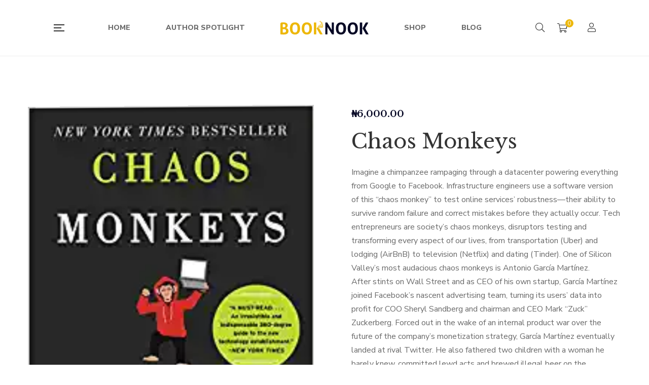

--- FILE ---
content_type: text/html; charset=UTF-8
request_url: https://www.booknookltd.com/product/chaos-monkeys/
body_size: 31101
content:
<!DOCTYPE html>
<html lang="en-GB">
<head>
					<script>document.documentElement.className = document.documentElement.className + ' yes-js js_active js'</script>
			<meta charset="UTF-8"/>
<meta name="viewport" content="width=device-width, initial-scale=1, maximum-scale=1">



<link rel="profile" href="http://gmpg.org/xfn/11" />






<title>Chaos Monkeys &#8211; Welcome To BookNooK</title><link rel="stylesheet" href="https://fonts.googleapis.com/css?family=Libre%20Baskerville%3Aregular%2C400i%2C700%7CNunito%20Sans%3A300%2Cregular%2C400i%2C600%2C600i%2C700%2C700i%2C800%2C800i%2C900%2C900i%7CLibre%20Baskerville%3Aregular%2Citalic%2C700&#038;subset=latin&#038;display=swap" />
<meta name='robots' content='max-image-preview:large' />
<link rel='dns-prefetch' href='//fonts.googleapis.com' />
<link href='https://fonts.gstatic.com' crossorigin rel='preconnect' />
<link rel="alternate" type="application/rss+xml" title="Welcome To BookNooK &raquo; Feed" href="https://www.booknookltd.com/feed/" />
<link rel="alternate" type="application/rss+xml" title="Welcome To BookNooK &raquo; Comments Feed" href="https://www.booknookltd.com/comments/feed/" />
<link rel="alternate" type="text/calendar" title="Welcome To BookNooK &raquo; iCal Feed" href="https://www.booknookltd.com/events/?ical=1" />
<link rel="alternate" type="application/rss+xml" title="Welcome To BookNooK &raquo; Chaos Monkeys Comments Feed" href="https://www.booknookltd.com/product/chaos-monkeys/feed/" />
<link rel="alternate" title="oEmbed (JSON)" type="application/json+oembed" href="https://www.booknookltd.com/wp-json/oembed/1.0/embed?url=https%3A%2F%2Fwww.booknookltd.com%2Fproduct%2Fchaos-monkeys%2F" />
<link rel="alternate" title="oEmbed (XML)" type="text/xml+oembed" href="https://www.booknookltd.com/wp-json/oembed/1.0/embed?url=https%3A%2F%2Fwww.booknookltd.com%2Fproduct%2Fchaos-monkeys%2F&#038;format=xml" />
<style id='wp-img-auto-sizes-contain-inline-css' type='text/css'>
img:is([sizes=auto i],[sizes^="auto," i]){contain-intrinsic-size:3000px 1500px}
/*# sourceURL=wp-img-auto-sizes-contain-inline-css */
</style>

<link rel='stylesheet' id='tribe-common-skeleton-style-css' href='https://www.booknookltd.com/wp-content/plugins/the-events-calendar/common/src/resources/css/common-skeleton.min.css?ver=4.12.15.1' type='text/css' media='all' />
<link rel='stylesheet' id='tribe-tooltip-css' href='https://www.booknookltd.com/wp-content/plugins/the-events-calendar/common/src/resources/css/tooltip.min.css?ver=4.12.15.1' type='text/css' media='all' />
<style id='wp-emoji-styles-inline-css' type='text/css'>

	img.wp-smiley, img.emoji {
		display: inline !important;
		border: none !important;
		box-shadow: none !important;
		height: 1em !important;
		width: 1em !important;
		margin: 0 0.07em !important;
		vertical-align: -0.1em !important;
		background: none !important;
		padding: 0 !important;
	}
/*# sourceURL=wp-emoji-styles-inline-css */
</style>
<link rel='stylesheet' id='wp-block-library-css' href='https://www.booknookltd.com/wp-includes/css/dist/block-library/style.min.css?ver=6.9' type='text/css' media='all' />
<style id='global-styles-inline-css' type='text/css'>
:root{--wp--preset--aspect-ratio--square: 1;--wp--preset--aspect-ratio--4-3: 4/3;--wp--preset--aspect-ratio--3-4: 3/4;--wp--preset--aspect-ratio--3-2: 3/2;--wp--preset--aspect-ratio--2-3: 2/3;--wp--preset--aspect-ratio--16-9: 16/9;--wp--preset--aspect-ratio--9-16: 9/16;--wp--preset--color--black: #000000;--wp--preset--color--cyan-bluish-gray: #abb8c3;--wp--preset--color--white: #ffffff;--wp--preset--color--pale-pink: #f78da7;--wp--preset--color--vivid-red: #cf2e2e;--wp--preset--color--luminous-vivid-orange: #ff6900;--wp--preset--color--luminous-vivid-amber: #fcb900;--wp--preset--color--light-green-cyan: #7bdcb5;--wp--preset--color--vivid-green-cyan: #00d084;--wp--preset--color--pale-cyan-blue: #8ed1fc;--wp--preset--color--vivid-cyan-blue: #0693e3;--wp--preset--color--vivid-purple: #9b51e0;--wp--preset--gradient--vivid-cyan-blue-to-vivid-purple: linear-gradient(135deg,rgb(6,147,227) 0%,rgb(155,81,224) 100%);--wp--preset--gradient--light-green-cyan-to-vivid-green-cyan: linear-gradient(135deg,rgb(122,220,180) 0%,rgb(0,208,130) 100%);--wp--preset--gradient--luminous-vivid-amber-to-luminous-vivid-orange: linear-gradient(135deg,rgb(252,185,0) 0%,rgb(255,105,0) 100%);--wp--preset--gradient--luminous-vivid-orange-to-vivid-red: linear-gradient(135deg,rgb(255,105,0) 0%,rgb(207,46,46) 100%);--wp--preset--gradient--very-light-gray-to-cyan-bluish-gray: linear-gradient(135deg,rgb(238,238,238) 0%,rgb(169,184,195) 100%);--wp--preset--gradient--cool-to-warm-spectrum: linear-gradient(135deg,rgb(74,234,220) 0%,rgb(151,120,209) 20%,rgb(207,42,186) 40%,rgb(238,44,130) 60%,rgb(251,105,98) 80%,rgb(254,248,76) 100%);--wp--preset--gradient--blush-light-purple: linear-gradient(135deg,rgb(255,206,236) 0%,rgb(152,150,240) 100%);--wp--preset--gradient--blush-bordeaux: linear-gradient(135deg,rgb(254,205,165) 0%,rgb(254,45,45) 50%,rgb(107,0,62) 100%);--wp--preset--gradient--luminous-dusk: linear-gradient(135deg,rgb(255,203,112) 0%,rgb(199,81,192) 50%,rgb(65,88,208) 100%);--wp--preset--gradient--pale-ocean: linear-gradient(135deg,rgb(255,245,203) 0%,rgb(182,227,212) 50%,rgb(51,167,181) 100%);--wp--preset--gradient--electric-grass: linear-gradient(135deg,rgb(202,248,128) 0%,rgb(113,206,126) 100%);--wp--preset--gradient--midnight: linear-gradient(135deg,rgb(2,3,129) 0%,rgb(40,116,252) 100%);--wp--preset--font-size--small: 13px;--wp--preset--font-size--medium: 20px;--wp--preset--font-size--large: 36px;--wp--preset--font-size--x-large: 42px;--wp--preset--spacing--20: 0.44rem;--wp--preset--spacing--30: 0.67rem;--wp--preset--spacing--40: 1rem;--wp--preset--spacing--50: 1.5rem;--wp--preset--spacing--60: 2.25rem;--wp--preset--spacing--70: 3.38rem;--wp--preset--spacing--80: 5.06rem;--wp--preset--shadow--natural: 6px 6px 9px rgba(0, 0, 0, 0.2);--wp--preset--shadow--deep: 12px 12px 50px rgba(0, 0, 0, 0.4);--wp--preset--shadow--sharp: 6px 6px 0px rgba(0, 0, 0, 0.2);--wp--preset--shadow--outlined: 6px 6px 0px -3px rgb(255, 255, 255), 6px 6px rgb(0, 0, 0);--wp--preset--shadow--crisp: 6px 6px 0px rgb(0, 0, 0);}:where(.is-layout-flex){gap: 0.5em;}:where(.is-layout-grid){gap: 0.5em;}body .is-layout-flex{display: flex;}.is-layout-flex{flex-wrap: wrap;align-items: center;}.is-layout-flex > :is(*, div){margin: 0;}body .is-layout-grid{display: grid;}.is-layout-grid > :is(*, div){margin: 0;}:where(.wp-block-columns.is-layout-flex){gap: 2em;}:where(.wp-block-columns.is-layout-grid){gap: 2em;}:where(.wp-block-post-template.is-layout-flex){gap: 1.25em;}:where(.wp-block-post-template.is-layout-grid){gap: 1.25em;}.has-black-color{color: var(--wp--preset--color--black) !important;}.has-cyan-bluish-gray-color{color: var(--wp--preset--color--cyan-bluish-gray) !important;}.has-white-color{color: var(--wp--preset--color--white) !important;}.has-pale-pink-color{color: var(--wp--preset--color--pale-pink) !important;}.has-vivid-red-color{color: var(--wp--preset--color--vivid-red) !important;}.has-luminous-vivid-orange-color{color: var(--wp--preset--color--luminous-vivid-orange) !important;}.has-luminous-vivid-amber-color{color: var(--wp--preset--color--luminous-vivid-amber) !important;}.has-light-green-cyan-color{color: var(--wp--preset--color--light-green-cyan) !important;}.has-vivid-green-cyan-color{color: var(--wp--preset--color--vivid-green-cyan) !important;}.has-pale-cyan-blue-color{color: var(--wp--preset--color--pale-cyan-blue) !important;}.has-vivid-cyan-blue-color{color: var(--wp--preset--color--vivid-cyan-blue) !important;}.has-vivid-purple-color{color: var(--wp--preset--color--vivid-purple) !important;}.has-black-background-color{background-color: var(--wp--preset--color--black) !important;}.has-cyan-bluish-gray-background-color{background-color: var(--wp--preset--color--cyan-bluish-gray) !important;}.has-white-background-color{background-color: var(--wp--preset--color--white) !important;}.has-pale-pink-background-color{background-color: var(--wp--preset--color--pale-pink) !important;}.has-vivid-red-background-color{background-color: var(--wp--preset--color--vivid-red) !important;}.has-luminous-vivid-orange-background-color{background-color: var(--wp--preset--color--luminous-vivid-orange) !important;}.has-luminous-vivid-amber-background-color{background-color: var(--wp--preset--color--luminous-vivid-amber) !important;}.has-light-green-cyan-background-color{background-color: var(--wp--preset--color--light-green-cyan) !important;}.has-vivid-green-cyan-background-color{background-color: var(--wp--preset--color--vivid-green-cyan) !important;}.has-pale-cyan-blue-background-color{background-color: var(--wp--preset--color--pale-cyan-blue) !important;}.has-vivid-cyan-blue-background-color{background-color: var(--wp--preset--color--vivid-cyan-blue) !important;}.has-vivid-purple-background-color{background-color: var(--wp--preset--color--vivid-purple) !important;}.has-black-border-color{border-color: var(--wp--preset--color--black) !important;}.has-cyan-bluish-gray-border-color{border-color: var(--wp--preset--color--cyan-bluish-gray) !important;}.has-white-border-color{border-color: var(--wp--preset--color--white) !important;}.has-pale-pink-border-color{border-color: var(--wp--preset--color--pale-pink) !important;}.has-vivid-red-border-color{border-color: var(--wp--preset--color--vivid-red) !important;}.has-luminous-vivid-orange-border-color{border-color: var(--wp--preset--color--luminous-vivid-orange) !important;}.has-luminous-vivid-amber-border-color{border-color: var(--wp--preset--color--luminous-vivid-amber) !important;}.has-light-green-cyan-border-color{border-color: var(--wp--preset--color--light-green-cyan) !important;}.has-vivid-green-cyan-border-color{border-color: var(--wp--preset--color--vivid-green-cyan) !important;}.has-pale-cyan-blue-border-color{border-color: var(--wp--preset--color--pale-cyan-blue) !important;}.has-vivid-cyan-blue-border-color{border-color: var(--wp--preset--color--vivid-cyan-blue) !important;}.has-vivid-purple-border-color{border-color: var(--wp--preset--color--vivid-purple) !important;}.has-vivid-cyan-blue-to-vivid-purple-gradient-background{background: var(--wp--preset--gradient--vivid-cyan-blue-to-vivid-purple) !important;}.has-light-green-cyan-to-vivid-green-cyan-gradient-background{background: var(--wp--preset--gradient--light-green-cyan-to-vivid-green-cyan) !important;}.has-luminous-vivid-amber-to-luminous-vivid-orange-gradient-background{background: var(--wp--preset--gradient--luminous-vivid-amber-to-luminous-vivid-orange) !important;}.has-luminous-vivid-orange-to-vivid-red-gradient-background{background: var(--wp--preset--gradient--luminous-vivid-orange-to-vivid-red) !important;}.has-very-light-gray-to-cyan-bluish-gray-gradient-background{background: var(--wp--preset--gradient--very-light-gray-to-cyan-bluish-gray) !important;}.has-cool-to-warm-spectrum-gradient-background{background: var(--wp--preset--gradient--cool-to-warm-spectrum) !important;}.has-blush-light-purple-gradient-background{background: var(--wp--preset--gradient--blush-light-purple) !important;}.has-blush-bordeaux-gradient-background{background: var(--wp--preset--gradient--blush-bordeaux) !important;}.has-luminous-dusk-gradient-background{background: var(--wp--preset--gradient--luminous-dusk) !important;}.has-pale-ocean-gradient-background{background: var(--wp--preset--gradient--pale-ocean) !important;}.has-electric-grass-gradient-background{background: var(--wp--preset--gradient--electric-grass) !important;}.has-midnight-gradient-background{background: var(--wp--preset--gradient--midnight) !important;}.has-small-font-size{font-size: var(--wp--preset--font-size--small) !important;}.has-medium-font-size{font-size: var(--wp--preset--font-size--medium) !important;}.has-large-font-size{font-size: var(--wp--preset--font-size--large) !important;}.has-x-large-font-size{font-size: var(--wp--preset--font-size--x-large) !important;}
/*# sourceURL=global-styles-inline-css */
</style>

<style id='classic-theme-styles-inline-css' type='text/css'>
/*! This file is auto-generated */
.wp-block-button__link{color:#fff;background-color:#32373c;border-radius:9999px;box-shadow:none;text-decoration:none;padding:calc(.667em + 2px) calc(1.333em + 2px);font-size:1.125em}.wp-block-file__button{background:#32373c;color:#fff;text-decoration:none}
/*# sourceURL=/wp-includes/css/classic-themes.min.css */
</style>
<link rel='stylesheet' id='gsf_admin-bar-css' href='https://www.booknookltd.com/wp-content/plugins/auteur-framework/assets/css/admin-bar.min.css?ver=3.4' type='text/css' media='all' />
<link rel='stylesheet' id='font-awesome-5pro-css' href='https://www.booknookltd.com/wp-content/plugins/auteur-framework/libs/smart-framework/assets/vendors/font-awesome/css/fontawesome.css?ver=5.1.0' type='text/css' media='all' />
<link rel='stylesheet' id='gsf_xmenu-animate-css' href='https://www.booknookltd.com/wp-content/plugins/auteur-framework/core/xmenu/assets/css/animate.min.css?ver=3.5.1' type='text/css' media='all' />
<link rel='stylesheet' id='contact-form-7-css' href='https://www.booknookltd.com/wp-content/plugins/contact-form-7/includes/css/styles.css?ver=5.3.2' type='text/css' media='all' />
<link rel='stylesheet' id='ladda-css' href='https://www.booknookltd.com/wp-content/plugins/g5plus-post-like/assets/vendors/ladda/ladda-themeless.min.css?ver=1.0.5' type='text/css' media='all' />
<link rel='stylesheet' id='dashicons-css' href='https://www.booknookltd.com/wp-includes/css/dashicons.min.css?ver=6.9' type='text/css' media='all' />
<style id='dashicons-inline-css' type='text/css'>
[data-font="Dashicons"]:before {font-family: 'Dashicons' !important;content: attr(data-icon) !important;speak: none !important;font-weight: normal !important;font-variant: normal !important;text-transform: none !important;line-height: 1 !important;font-style: normal !important;-webkit-font-smoothing: antialiased !important;-moz-osx-font-smoothing: grayscale !important;}
/*# sourceURL=dashicons-inline-css */
</style>
<link rel='stylesheet' id='post-views-counter-frontend-css' href='https://www.booknookltd.com/wp-content/plugins/post-views-counter/css/frontend.css?ver=1.3.3' type='text/css' media='all' />
<link rel='stylesheet' id='rs-plugin-settings-css' href='https://www.booknookltd.com/wp-content/plugins/revslider/public/assets/css/rs6.css?ver=6.3.4' type='text/css' media='all' />
<style id='rs-plugin-settings-inline-css' type='text/css'>
#rs-demo-id {}
/*# sourceURL=rs-plugin-settings-inline-css */
</style>
<link rel='stylesheet' id='photoswipe-css' href='https://www.booknookltd.com/wp-content/plugins/woocommerce/assets/css/photoswipe/photoswipe.min.css?ver=4.9.0' type='text/css' media='all' />
<link rel='stylesheet' id='photoswipe-default-skin-css' href='https://www.booknookltd.com/wp-content/plugins/woocommerce/assets/css/photoswipe/default-skin/default-skin.min.css?ver=4.9.0' type='text/css' media='all' />
<link rel='stylesheet' id='woocommerce-layout-css' href='https://www.booknookltd.com/wp-content/plugins/woocommerce/assets/css/woocommerce-layout.css?ver=4.9.0' type='text/css' media='all' />
<link rel='stylesheet' id='woocommerce-smallscreen-css' href='https://www.booknookltd.com/wp-content/plugins/woocommerce/assets/css/woocommerce-smallscreen.css?ver=4.9.0' type='text/css' media='only screen and (max-width: 768px)' />
<link rel='stylesheet' id='woocommerce-general-css' href='https://www.booknookltd.com/wp-content/plugins/woocommerce/assets/css/woocommerce.css?ver=4.9.0' type='text/css' media='all' />
<style id='woocommerce-inline-inline-css' type='text/css'>
.woocommerce form .form-row .required { visibility: visible; }
/*# sourceURL=woocommerce-inline-inline-css */
</style>
<link rel='stylesheet' id='mc4wp-form-basic-css' href='https://www.booknookltd.com/wp-content/plugins/mailchimp-for-wp/assets/css/form-basic.min.css?ver=4.8.1' type='text/css' media='all' />
<link rel='stylesheet' id='magnific-popup-css' href='https://www.booknookltd.com/wp-content/plugins/auteur-framework/libs/smart-framework/assets/vendors/magnific-popup/magnific-popup.min.css?ver=1.1.0' type='text/css' media='all' />
<link rel='stylesheet' id='bpfw-bpfw-css' href='https://www.booknookltd.com/wp-content/plugins/book-previewer-for-woocommerce/assets/css/bpfw.css?ver=1.0.5' type='text/css' media='all' />
<link rel='stylesheet' id='jquery-colorbox-css' href='https://www.booknookltd.com/wp-content/plugins/yith-woocommerce-compare/assets/css/colorbox.css?ver=6.9' type='text/css' media='all' />
<link rel='stylesheet' id='woocommerce_prettyPhoto_css-css' href='//www.booknookltd.com/wp-content/plugins/woocommerce/assets/css/prettyPhoto.css?ver=6.9' type='text/css' media='all' />
<link rel='stylesheet' id='jquery-selectBox-css' href='https://www.booknookltd.com/wp-content/plugins/yith-woocommerce-wishlist/assets/css/jquery.selectBox.css?ver=1.2.0' type='text/css' media='all' />
<link rel='stylesheet' id='yith-wcwl-font-awesome-css' href='https://www.booknookltd.com/wp-content/plugins/yith-woocommerce-wishlist/assets/css/font-awesome.css?ver=4.7.0' type='text/css' media='all' />
<link rel='stylesheet' id='yith-wcwl-main-css' href='https://www.booknookltd.com/wp-content/plugins/yith-woocommerce-wishlist/assets/css/style.css?ver=3.0.18' type='text/css' media='all' />
<style id='yith-wcwl-main-inline-css' type='text/css'>
.yith-wcwl-share li a{color: #FFFFFF;}.yith-wcwl-share li a:hover{color: #FFFFFF;}.yith-wcwl-share a.facebook{background: #39599E; background-color: #39599E;}.yith-wcwl-share a.facebook:hover{background: #39599E; background-color: #39599E;}.yith-wcwl-share a.twitter{background: #45AFE2; background-color: #45AFE2;}.yith-wcwl-share a.twitter:hover{background: #39599E; background-color: #39599E;}.yith-wcwl-share a.pinterest{background: #AB2E31; background-color: #AB2E31;}.yith-wcwl-share a.pinterest:hover{background: #39599E; background-color: #39599E;}.yith-wcwl-share a.email{background: #FBB102; background-color: #FBB102;}.yith-wcwl-share a.email:hover{background: #39599E; background-color: #39599E;}.yith-wcwl-share a.whatsapp{background: #00A901; background-color: #00A901;}.yith-wcwl-share a.whatsapp:hover{background: #39599E; background-color: #39599E;}
/*# sourceURL=yith-wcwl-main-inline-css */
</style>
<link rel='stylesheet' id='bootstrap-css' href='https://www.booknookltd.com/wp-content/themes/g5plus-auteur/assets/vendors/bootstrap-4.0.0/css/bootstrap.min.css?ver=4.0.0' type='text/css' media='all' />
<link rel='stylesheet' id='custom-bootstrap-css' href='https://www.booknookltd.com/wp-content/themes/g5plus-auteur/assets/vendors/bootstrap-4.0.0/css/custom-bootstrap.min.css?ver=4.0.0' type='text/css' media='all' />
<link rel='stylesheet' id='owl-carousel-css' href='https://www.booknookltd.com/wp-content/themes/g5plus-auteur/assets/vendors/owl.carousel/assets/owl.carousel.min.css?ver=2.2.0' type='text/css' media='all' />
<link rel='stylesheet' id='owl-carousel-theme-default-css' href='https://www.booknookltd.com/wp-content/themes/g5plus-auteur/assets/vendors/owl.carousel/assets/owl.theme.default.min.css?ver=2.2.0' type='text/css' media='all' />
<link rel='stylesheet' id='perfect-scrollbar-css' href='https://www.booknookltd.com/wp-content/plugins/auteur-framework/libs/smart-framework/assets/vendors/perfect-scrollbar/css/perfect-scrollbar.min.css?ver=0.6.11' type='text/css' media='all' />
<link rel='stylesheet' id='animate-css-css' href='https://www.booknookltd.com/wp-content/themes/g5plus-auteur/assets/css/animate.min.css?ver=1.0' type='text/css' media='all' />
<link rel='stylesheet' id='slick-css' href='https://www.booknookltd.com/wp-content/themes/g5plus-auteur/assets/vendors/slick/css/slick.min.css?ver=6.9' type='text/css' media='all' />
<link rel='stylesheet' id='gsf_main-css' href='https://www.booknookltd.com/wp-content/themes/g5plus-auteur/assets/preset/shop-single.min.css?ver=696cd8e73cf58' type='text/css' media='all' />
<style id='gsf_main-inline-css' type='text/css'>
			body {
				background-color: #fff !important
			}			.main-header {
				background-color: #fff !important
			}			.main-header .header-sticky.affix {
				background-color: #fff !important
			}			.mobile-header {
				background-color: #fff !important
			}			.mobile-header .header-sticky.affix {
				background-color: #fff !important
			}				.site-loading {
					background-color: #fff !important;
				}				.main-header.header-4 .primary-menu {
					background-color: #fff !important;
				}				#popup-canvas-menu .modal-content {
					background-color: #fff !important;
				}				.main-header.header-4 .header-sticky.affix.primary-menu {
					background-color: #fff !important;
				}				.main-menu .sub-menu {
					background-color: #fff !important;
				}                            .top-drawer-content {
                                                            padding-top: 10px;                            padding-bottom: 10px;
                            }                            .header-inner {
                                                            padding-left: 100px;                            padding-right: 100px;
                            }                            @media (min-width: 1200px) {
                                #primary-content {
                                                                padding-left: 0px;                            padding-right: 0px;                            padding-top: 100px;                            padding-bottom: 100px;
                                }
                            }                            @media (min-width: 1200px) {
                                .gsf-catalog-full-width .woocommerce-custom-wrap > .container, .gsf-catalog-full-width #gf-filter-content > .container, .gsf-catalog-full-width .clear-filter-wrap > .container {
                                                                padding-left: 100px;                            padding-right: 100px;
                                }
                            }                        @media (max-width: 1199px) {
                            #primary-content {
                                                            padding-left: 0px;                            padding-right: 0px;                            padding-top: 50px;                            padding-bottom: 50px;
                            }
                        }
                .embed-responsive-thumbnail:before,    
                .thumbnail-size-thumbnail:before {
                    padding-top: 100%;
                }                .embed-responsive-medium:before,    
                .thumbnail-size-medium:before {
                    padding-top: 100%;
                }                .embed-responsive-large:before,    
                .thumbnail-size-large:before {
                    padding-top: 100%;
                }                .embed-responsive-1536x1536:before,    
                .thumbnail-size-1536x1536:before {
                    padding-top: 100%;
                }                .embed-responsive-2048x2048:before,    
                .thumbnail-size-2048x2048:before {
                    padding-top: 100%;
                }                .embed-responsive-yith-woocompare-image:before,    
                .thumbnail-size-yith-woocompare-image:before {
                    padding-top: 70%;
                }                .embed-responsive-woocommerce_thumbnail:before,    
                .thumbnail-size-woocommerce_thumbnail:before {
                    padding-top: 140%;
                }                .embed-responsive-woocommerce_gallery_thumbnail:before,    
                .thumbnail-size-woocommerce_gallery_thumbnail:before {
                    padding-top: 100%;
                }                .embed-responsive-shop_catalog:before,    
                .thumbnail-size-shop_catalog:before {
                    padding-top: 140%;
                }                .embed-responsive-shop_thumbnail:before,    
                .thumbnail-size-shop_thumbnail:before {
                    padding-top: 100%;
                }.vc_custom_1615158807092{background-color: #050724 !important;}.footer-header-title
{
    color:#fff !important;
    font-family: "Libre Baskerville" !important;
}.vc_custom_1687629728242{padding-top: 60px !important;padding-bottom: 20px !important;background-image: url(https://www.booknookltd.com/wp-content/uploads/2021/01/Footer_background.jpg?id=1727) !important;}.vc_custom_1687630997250{padding-bottom: 100px !important;background-image: url(https://www.booknookltd.com/wp-content/uploads/2021/01/Footer_background.jpg?id=1727) !important;}.vc_custom_1692020069201{margin-bottom: 30px !important;padding-top: 0px !important;padding-bottom: 0px !important;}.vc_custom_1692019988084{margin-top: -35px !important;padding-top: 0px !important;}.vc_custom_1687630619122{margin-top: -50px !important;padding-top: 0px !important;padding-bottom: 0px !important;}.vc_custom_1692020111021{padding-bottom: 30px !important;}.vc_custom_1765359434593{margin-top: -15px !important;}.vc_custom_1542868671272{background-image: url(https://www.booknookltd.com/wp-content/uploads/2018/11/404-background.jpg?id=554) !important;background-position: center !important;background-repeat: no-repeat !important;background-size: cover !important;}.vc_custom_1542868309203{background-color: #ffffff !important;}.vc_custom_1542869141622{margin-top: 20px !important;margin-right: 20px !important;margin-bottom: 20px !important;margin-left: 20px !important;border-top-width: 1px !important;border-right-width: 1px !important;border-bottom-width: 1px !important;border-left-width: 1px !important;padding-bottom: 48px !important;border-left-color: #e4e2d8 !important;border-left-style: solid !important;border-right-color: #e4e2d8 !important;border-right-style: solid !important;border-top-color: #e4e2d8 !important;border-top-style: solid !important;border-bottom-color: #e4e2d8 !important;border-bottom-style: solid !important;}.vc_custom_1542869069244{margin-top: 32px !important;margin-bottom: 18px !important;}.vc_custom_1542869127445{margin-bottom: 45px !important;}.vc_custom_1542868760088{margin-right: 15px !important;margin-left: 15px !important;}            .product-author-wrap .author-avatar-wrap:after {
              background-image: url('https://www.booknookltd.com/wp-content/themes/g5plus-auteur/assets/images/diagonal-stripes.png');
            }

            .single-author-info .single-author-thumbnail .author-thumbnail-inner:before {
              background-image: url('https://www.booknookltd.com/wp-content/themes/g5plus-auteur/assets/images/diagonal-stripes-01.png');
            }.widget-title span
{
    font-family: "Libre Baskerville" !important;
    font-size: 24px;
    text-transform: capitalize !important;
    letter-spacing: normal;
}
.color-white
{
    color:#ffffff !important;
}
.newsletter_grid_width
{
    width:80% !important;
    margin:auto;
}
.newsletter_grid_width button
{
    height: 30%;
    position: relative;
    top: -62px;
    left: 282px;
    padding: 19px;
    border-radius: 0 50px 50px 0;
    background: #edb707;
}
.mc_width
{
    width:80% important;
}
.single-author-info .author-details .author-addition-details .detail-title
{
    color: #edb707 !important;
}
/*# sourceURL=gsf_main-inline-css */
</style>
<link rel='stylesheet' id='gsf_skin-skin-light-css' href='https://www.booknookltd.com/wp-content/themes/g5plus-auteur/assets/skin/skin-light.min.css?ver=6.9' type='text/css' media='all' />
<link rel='stylesheet' id='js_composer_front-css' href='https://www.booknookltd.com/wp-content/plugins/js_composer/assets/css/js_composer.min.css?ver=6.5.0' type='text/css' media='all' />
<script type="text/javascript" src="https://www.booknookltd.com/wp-includes/js/jquery/jquery.min.js?ver=3.7.1" id="jquery-core-js"></script>
<script type="text/javascript" src="https://www.booknookltd.com/wp-includes/js/jquery/jquery-migrate.min.js?ver=3.4.1" id="jquery-migrate-js"></script>
<script type="text/javascript" src="https://www.booknookltd.com/wp-content/plugins/revslider/public/assets/js/rbtools.min.js?ver=6.3.4" id="tp-tools-js"></script>
<script type="text/javascript" src="https://www.booknookltd.com/wp-content/plugins/revslider/public/assets/js/rs6.min.js?ver=6.3.4" id="revmin-js"></script>
<script type="text/javascript" src="https://www.booknookltd.com/wp-content/plugins/woocommerce/assets/js/jquery-blockui/jquery.blockUI.min.js?ver=2.70" id="jquery-blockui-js"></script>
<script type="text/javascript" id="wc-add-to-cart-js-extra">
/* <![CDATA[ */
var wc_add_to_cart_params = {"ajax_url":"/wp-admin/admin-ajax.php","wc_ajax_url":"/?wc-ajax=%%endpoint%%","i18n_view_cart":"View cart","cart_url":"https://www.booknookltd.com/cart/","is_cart":"","cart_redirect_after_add":"no"};
//# sourceURL=wc-add-to-cart-js-extra
/* ]]> */
</script>
<script type="text/javascript" src="https://www.booknookltd.com/wp-content/plugins/woocommerce/assets/js/frontend/add-to-cart.min.js?ver=4.9.0" id="wc-add-to-cart-js"></script>
<script type="text/javascript" src="https://www.booknookltd.com/wp-content/plugins/js_composer/assets/js/vendors/woocommerce-add-to-cart.js?ver=6.5.0" id="vc_woocommerce-add-to-cart-js-js"></script>
<link rel="https://api.w.org/" href="https://www.booknookltd.com/wp-json/" /><link rel="alternate" title="JSON" type="application/json" href="https://www.booknookltd.com/wp-json/wp/v2/product/3333" /><link rel="EditURI" type="application/rsd+xml" title="RSD" href="https://www.booknookltd.com/xmlrpc.php?rsd" />
<meta name="generator" content="WordPress 6.9" />
<meta name="generator" content="WooCommerce 4.9.0" />
<link rel="canonical" href="https://www.booknookltd.com/product/chaos-monkeys/" />
<link rel='shortlink' href='https://www.booknookltd.com/?p=3333' />
<meta name="tec-api-version" content="v1"><meta name="tec-api-origin" content="https://www.booknookltd.com"><link rel="https://theeventscalendar.com/" href="https://www.booknookltd.com/wp-json/tribe/events/v1/" /><style type="text/css" id="g5plus-custom-css"></style><style type="text/css" id="g5plus-custom-js"></style>	<noscript><style>.woocommerce-product-gallery{ opacity: 1 !important; }</style></noscript>
	<meta name="generator" content="Powered by WPBakery Page Builder - drag and drop page builder for WordPress."/>
<style type="text/css" id="custom-background-css">
body.custom-background { background-color: #050724; }
</style>
	<meta name="generator" content="Powered by Slider Revolution 6.3.4 - responsive, Mobile-Friendly Slider Plugin for WordPress with comfortable drag and drop interface." />
<link rel="icon" href="https://www.booknookltd.com/wp-content/uploads/2021/01/cropped-logo_512x512-32x32.png" sizes="32x32" />
<link rel="icon" href="https://www.booknookltd.com/wp-content/uploads/2021/01/cropped-logo_512x512-192x192.png" sizes="192x192" />
<link rel="apple-touch-icon" href="https://www.booknookltd.com/wp-content/uploads/2021/01/cropped-logo_512x512-180x180.png" />
<meta name="msapplication-TileImage" content="https://www.booknookltd.com/wp-content/uploads/2021/01/cropped-logo_512x512-270x270.png" />
<script type="text/javascript">function setREVStartSize(e){
			//window.requestAnimationFrame(function() {				 
				window.RSIW = window.RSIW===undefined ? window.innerWidth : window.RSIW;	
				window.RSIH = window.RSIH===undefined ? window.innerHeight : window.RSIH;	
				try {								
					var pw = document.getElementById(e.c).parentNode.offsetWidth,
						newh;
					pw = pw===0 || isNaN(pw) ? window.RSIW : pw;
					e.tabw = e.tabw===undefined ? 0 : parseInt(e.tabw);
					e.thumbw = e.thumbw===undefined ? 0 : parseInt(e.thumbw);
					e.tabh = e.tabh===undefined ? 0 : parseInt(e.tabh);
					e.thumbh = e.thumbh===undefined ? 0 : parseInt(e.thumbh);
					e.tabhide = e.tabhide===undefined ? 0 : parseInt(e.tabhide);
					e.thumbhide = e.thumbhide===undefined ? 0 : parseInt(e.thumbhide);
					e.mh = e.mh===undefined || e.mh=="" || e.mh==="auto" ? 0 : parseInt(e.mh,0);		
					if(e.layout==="fullscreen" || e.l==="fullscreen") 						
						newh = Math.max(e.mh,window.RSIH);					
					else{					
						e.gw = Array.isArray(e.gw) ? e.gw : [e.gw];
						for (var i in e.rl) if (e.gw[i]===undefined || e.gw[i]===0) e.gw[i] = e.gw[i-1];					
						e.gh = e.el===undefined || e.el==="" || (Array.isArray(e.el) && e.el.length==0)? e.gh : e.el;
						e.gh = Array.isArray(e.gh) ? e.gh : [e.gh];
						for (var i in e.rl) if (e.gh[i]===undefined || e.gh[i]===0) e.gh[i] = e.gh[i-1];
											
						var nl = new Array(e.rl.length),
							ix = 0,						
							sl;					
						e.tabw = e.tabhide>=pw ? 0 : e.tabw;
						e.thumbw = e.thumbhide>=pw ? 0 : e.thumbw;
						e.tabh = e.tabhide>=pw ? 0 : e.tabh;
						e.thumbh = e.thumbhide>=pw ? 0 : e.thumbh;					
						for (var i in e.rl) nl[i] = e.rl[i]<window.RSIW ? 0 : e.rl[i];
						sl = nl[0];									
						for (var i in nl) if (sl>nl[i] && nl[i]>0) { sl = nl[i]; ix=i;}															
						var m = pw>(e.gw[ix]+e.tabw+e.thumbw) ? 1 : (pw-(e.tabw+e.thumbw)) / (e.gw[ix]);					
						newh =  (e.gh[ix] * m) + (e.tabh + e.thumbh);
					}				
					if(window.rs_init_css===undefined) window.rs_init_css = document.head.appendChild(document.createElement("style"));					
					document.getElementById(e.c).height = newh+"px";
					window.rs_init_css.innerHTML += "#"+e.c+"_wrapper { height: "+newh+"px }";				
				} catch(e){
					console.log("Failure at Presize of Slider:" + e)
				}					   
			//});
		  };</script>
<style type="text/css" id="gsf-custom-css"></style>		<style type="text/css" id="wp-custom-css">
			.text-white{color:white!important;}
.woocommerce ul.product_list_widget:not(.cart_list) span.amount{color:#EDB707;}
.shopping-cart-icon > .icon span
{
	background-color:#EDB707 !important;
}
ul.gf-breadcrumbs li > span
{
	color:#EDB707;
}
#gf-wrapper .vc_col-has-fill > .vc_column-inner, #gf-wrapper .vc_row-has-fill > .vc_column_container > .vc_column-inner
{
	z-index:0 !important;
}
ul.gf-social-icon i
{
	font-size:32px;
}
.summary.entry-summary .product_meta > span a
{
	pointer-events: none;
    color: #ccc;
}		</style>
		<noscript><style> .wpb_animate_when_almost_visible { opacity: 1; }</style></noscript><noscript><style id="rocket-lazyload-nojs-css">.rll-youtube-player, [data-lazy-src]{display:none !important;}</style></noscript><link rel='stylesheet' id='gsf_skin-skin-dark-css' href='https://www.booknookltd.com/wp-content/themes/g5plus-auteur/assets/skin/skin-dark.min.css?ver=6.9' type='text/css' media='all' />

<link rel='stylesheet' id='gsf_g5-banner-css' href='https://www.booknookltd.com/wp-content/plugins/auteur-framework/shortcodes/banner/assets/css/banner.min.css?ver=3.4' type='text/css' media='all' />
</head>
<body class="wp-singular product-template-default single single-product postid-3333 custom-background wp-embed-responsive wp-theme-g5plus-auteur theme-g5plus-auteur woocommerce woocommerce-page woocommerce-no-js tribe-no-js unknown no-sidebar wpb-js-composer js-comp-ver-6.5.0 vc_responsive">
			<!-- Open Wrapper -->
	<div id="gf-wrapper" class="gf-skin skin-light">
		<header data-layout="header-6" data-responsive-breakpoint="1199" data-navigation="70" data-sticky-type="scroll_up" class="main-header header-6 navigation-1">
        <div class="header-wrap gf-border-bottom border-color header-sticky header-full-width">
    <div class="container">
        <div class="header-inner d-flex align-items-center x-nav-menu-container">
            <nav class="primary-menu d-flex align-items-center">
                <ul class="header-customize header-customize-left gf-inline d-flex align-items-center">
			            			<li class="customize-canvas-sidebar">
				<div data-off-canvas="true" data-off-canvas-target="#canvas-sidebar-wrapper" data-off-canvas-position="left" class="gf-toggle-icon"><span></span></div>
			</li>
            			</ul>
                <div class="primary-menu-inner d-flex align-items-center">
                    <div class="left-menu d-flex align-items-center">
                                                    <ul id="left-menu" class="main-menu clearfix sub-menu-left d-flex x-nav-menu"><li id="menu-item-1529" class="menu-item menu-item-type-custom menu-item-object-custom menu-item-home menu-item-1529" data-transition="x-fadeInUp"><a class="x-menu-link"  href="https://www.booknookltd.com/"><span class='x-menu-link-text'>Home</span></a></li>
<li id="menu-item-1563" class="menu-item menu-item-type-custom menu-item-object-custom menu-item-1563 x-submenu-position-" data-transition="x-fadeInUp"><a class="x-menu-link"  href="https://www.booknookltd.com/product-author/chinua-achebe/"><span class='x-menu-link-text'>Author Spotlight</span></a></li>
</ul>                                            </div>
                </div>
            </nav>
            <div class="logo-header d-flex align-items-center has-logo-sticky">
        <a class="main-logo gsf-link" href="https://www.booknookltd.com/" title="Welcome To BookNooK-A learning hub">
                    <img data-retina="https://www.booknookltd.com/wp-content/uploads/2021/01/Logo@x2.png" src="data:image/svg+xml,%3Csvg%20xmlns='http://www.w3.org/2000/svg'%20viewBox='0%200%200%200'%3E%3C/svg%3E" alt="Welcome To BookNooK-A learning hub" data-lazy-src="https://www.booknookltd.com/wp-content/uploads/2021/01/Logo@x1.png"><noscript><img data-retina="https://www.booknookltd.com/wp-content/uploads/2021/01/Logo@x2.png" src="https://www.booknookltd.com/wp-content/uploads/2021/01/Logo@x1.png" alt="Welcome To BookNooK-A learning hub"></noscript>
            </a>
            <a class="sticky-logo" href="https://www.booknookltd.com/" title="Welcome To BookNooK-A learning hub">
            <img data-retina="https://www.booknookltd.com/wp-content/uploads/2021/01/Logo@x2.png" src="data:image/svg+xml,%3Csvg%20xmlns='http://www.w3.org/2000/svg'%20viewBox='0%200%200%200'%3E%3C/svg%3E" alt="Welcome To BookNooK-A learning hub" data-lazy-src="https://www.booknookltd.com/wp-content/uploads/2021/01/Logo@x1.png"><noscript><img data-retina="https://www.booknookltd.com/wp-content/uploads/2021/01/Logo@x2.png" src="https://www.booknookltd.com/wp-content/uploads/2021/01/Logo@x1.png" alt="Welcome To BookNooK-A learning hub"></noscript>
        </a>
        </div>
            <nav class="primary-menu d-flex align-items-center">
                <div class="right-menu d-flex align-items-center">
                                            <ul id="right-menu" class="main-menu clearfix sub-menu-right d-flex x-nav-menu"><li id="menu-item-1545" class="menu-item menu-item-type-custom menu-item-object-custom menu-item-1545" data-transition="x-fadeInUp"><a class="x-menu-link"  href="https://www.booknookltd.com/shop/"><span class='x-menu-link-text'>Shop</span></a></li>
<li id="menu-item-1588" class="menu-item menu-item-type-custom menu-item-object-custom menu-item-1588 x-submenu-position-left x-submenu-width-auto" data-transition="x-fadeInUp"><a class="x-menu-link"  href="https://www.booknookltd.com/blogs/"><span class='x-menu-link-text'>Blog</span></a></li>
</ul>                                    </div>
                <ul class="header-customize header-customize-right gf-inline d-flex align-items-center">
			            			<li class="customize-search">
				    <a class="search-popup-link" href="#search-popup"><i class="fal fa-search"></i></a>
			</li>
            		            			<li class="customize-shopping-cart">
				<div class="header-customize-item item-shopping-cart fold-out hover woocommerce">
    <div class="widget_shopping_cart_content">
        <div class="shopping-cart-icon">
    <div class="subtotal-info-wrapper">
        <span class="total-item">0 Items</span> - <span class="woocommerce-Price-amount amount"><bdi><span class="woocommerce-Price-currencySymbol">&#8358;</span>0.00</bdi></span>    </div>
    <div class="icon">
        <a href="https://www.booknookltd.com/cart/">
            <span>0</span>
            <i class="fal fa-shopping-cart"></i>
        </a>
    </div>
</div>
<div class="shopping-cart-list drop-shadow">
	<ul class="cart_list product_list_widget ">
					<li class="empty">No products in the cart.</li>
		        
	</ul>
	<!-- end product list -->

	
	</div>    </div>
</div>			</li>
            		            			<li class="customize-my-account">
				<div class="header-customize-item item-my-account fold-out hover">
    <a href="https://www.booknookltd.com/my-account/" class="gsf-link transition03"
       title="My Account"><i class="fal fa-user"></i></a>
</div>			</li>
            			</ul>
            </nav>
        </div>
    </div>
</div>


</header>
<header  class="mobile-header header-1">
		<div class="mobile-header-wrap gf-border-bottom border-color">
	<div class="container">
		<div class="mobile-header-inner clearfix d-flex align-items-center">
			<div class="mobile-header-menu">
	<div data-off-canvas="true" data-off-canvas-target="#mobile-navigation-wrapper" data-off-canvas-position="left"
	     class="gf-toggle-icon"><span></span></div>
</div>
			<div class="mobile-logo-header align-items-center d-flex">
	<a class="gsf-link main-logo" href="https://www.booknookltd.com/" title="Welcome To BookNooK-A learning hub">
					<img data-retina="https://www.booknookltd.com/wp-content/uploads/2021/01/Logo@x2.png" src="data:image/svg+xml,%3Csvg%20xmlns='http://www.w3.org/2000/svg'%20viewBox='0%200%200%200'%3E%3C/svg%3E" alt="Welcome To BookNooK-A learning hub" data-lazy-src="https://www.booknookltd.com/wp-content/uploads/2021/01/Logo@x1.png"><noscript><img data-retina="https://www.booknookltd.com/wp-content/uploads/2021/01/Logo@x2.png" src="https://www.booknookltd.com/wp-content/uploads/2021/01/Logo@x1.png" alt="Welcome To BookNooK-A learning hub"></noscript>
			</a>
    </div>


			<ul class="header-customize header-customize-mobile gf-inline d-flex align-items-center">
			            			<li class="customize-search">
				    <a class="search-popup-link" href="#search-popup"><i class="fal fa-search"></i></a>
			</li>
            			</ul>
		</div>
	</div>
</div>
	</header>
		<!-- Open Wrapper Content -->
		<div id="wrapper-content" class="clearfix ">
			<!-- Primary Content Wrapper -->
<div id="primary-content" class="">
	<!-- Primary Content Container -->
	<div class="container clearfix">
				<!-- Primary Content Row -->
		<div class="row clearfix">
			<!-- Primary Content Inner -->
			<div class="col-lg-12">


<div class="gsf-product-wrap clearfix">


    <div class="woocommerce-notices-wrapper"></div><div id="product-3333" class="product-single-layout-01 author-disable product type-product post-3333 status-publish first instock product_cat-business-economics has-post-thumbnail shipping-taxable purchasable product-type-simple">
    <div class="woocommerce-product-gallery woocommerce-product-gallery--with-images woocommerce-product-gallery--columns-4 images"
     data-columns="4" style="opacity: 0; transition: opacity .25s ease-in-out;">
    <div class="bpfw-images">
        <figure class="woocommerce-product-gallery__wrapper bpfw-flip-wrapper">
            <img width="194" height="293" src="data:image/svg+xml,%3Csvg%20xmlns='http://www.w3.org/2000/svg'%20viewBox='0%200%20194%20293'%3E%3C/svg%3E" class="wp-post-image" alt="" data-lazy-src="https://www.booknookltd.com/wp-content/uploads/2021/08/0-9.webp" /><noscript><img width="194" height="293" src="https://www.booknookltd.com/wp-content/uploads/2021/08/0-9.webp" class="wp-post-image" alt="" /></noscript><div class="bpfw-flip bpfw-flip-front"><img width="194" height="293" src="data:image/svg+xml,%3Csvg%20xmlns='http://www.w3.org/2000/svg'%20viewBox='0%200%20194%20293'%3E%3C/svg%3E" class="wp-post-image" alt="" decoding="async" fetchpriority="high" data-lazy-src="https://www.booknookltd.com/wp-content/uploads/2021/08/0-9.webp" /><noscript><img width="194" height="293" src="https://www.booknookltd.com/wp-content/uploads/2021/08/0-9.webp" class="wp-post-image" alt="" decoding="async" fetchpriority="high" /></noscript></div>                        <div class="bpfw-flip bpfw-flip-first-page"></div>
            <div class="bpfw-flip bpfw-flip-second-page"></div>
            <div class="bpfw-flip bpfw-flip-side"></div>
            <div class="bpfw-flip bpfw-flip-side-paper"></div>
        </figure>
        <div class="bpfw-btn-action">
                                </div>
    </div>
</div>

    <div class="summary entry-summary">
        <p class="price"><span class="woocommerce-Price-amount amount"><bdi><span class="woocommerce-Price-currencySymbol">&#8358;</span>6,000.00</bdi></span></p>
<h1 class="product_title entry-title">Chaos Monkeys</h1><div class="woocommerce-product-details__short-description">
	<p>Imagine a chimpanzee rampaging through a datacenter powering everything from Google to Facebook. Infrastructure engineers use a software version of this “chaos monkey” to test online services’ robustness—their ability to survive random failure and correct mistakes before they actually occur. Tech entrepreneurs are society’s chaos monkeys, disruptors testing and transforming every aspect of our lives, from transportation (Uber) and lodging (AirBnB) to television (Netflix) and dating (Tinder). One of Silicon Valley’s most audacious chaos monkeys is Antonio García Martínez.</p>
<p>After stints on Wall Street and as CEO of his own startup, García Martínez joined Facebook’s nascent advertising team, turning its users’ data into profit for COO Sheryl Sandberg and chairman and CEO Mark “Zuck” Zuckerberg. Forced out in the wake of an internal product war over the future of the company’s monetization strategy, García Martínez eventually landed at rival Twitter. He also fathered two children with a woman he barely knew, committed lewd acts and brewed illegal beer on the Facebook campus (accidentally flooding Zuckerberg&#8217;s desk), lived on a sailboat, raced sport cars on the 101, and enthusiastically pursued the life of an overpaid Silicon Valley wastrel.</p>
<p>Now, this gleeful contrarian unravels the chaotic evolution of social media and online marketing and reveals how it is invading our lives and shaping our future. Weighing in on everything from startups and credit derivatives to Big Brother and data tracking, social media monetization and digital “privacy,” García Martínez shares his scathing observations and outrageous antics, taking us on a humorous, subversive tour of the fascinatingly insular tech industry. Chaos Monkeys lays bare the hijinks, trade secrets, and power plays of the visionaries, grunts, sociopaths, opportunists, accidental tourists, and money cowboys who are revolutionizing our world. The question is, will we survive?</p>
</div>

	
	<form class="cart" action="https://www.booknookltd.com/product/chaos-monkeys/" method="post" enctype='multipart/form-data'>
		
		    <div class="quantity">
        <label class="quantity-label" for="quantity_696cd8e76df98">Quantity</label>
        <div class="quantity-inner">
            <a class="btn-number fal fa-minus gsf-link" data-type="minus"></a>
            <input type="text" step="1" min="1"
                   max="" name="quantity"
                   value="1"
                   title="Qty"
                   class="input-text qty text" size="4"/>
            <a class="btn-number fal fa-plus gsf-link" data-type="plus"></a>
        </div>
    </div>
    
		<button type="submit" name="add-to-cart" value="3333" class="single_add_to_cart_button button alt">Add to cart</button>

		<div class="single-product-function">
<div class="yith-wcwl-add-to-wishlist add-to-wishlist-3333  wishlist-fragment on-first-load" data-fragment-ref="3333" data-fragment-options="{&quot;base_url&quot;:&quot;&quot;,&quot;in_default_wishlist&quot;:false,&quot;is_single&quot;:true,&quot;show_exists&quot;:false,&quot;product_id&quot;:3333,&quot;parent_product_id&quot;:3333,&quot;product_type&quot;:&quot;simple&quot;,&quot;show_view&quot;:true,&quot;browse_wishlist_text&quot;:&quot;Browse wishlist&quot;,&quot;already_in_wishslist_text&quot;:&quot;The product is already in your wishlist!&quot;,&quot;product_added_text&quot;:&quot;Product added!&quot;,&quot;heading_icon&quot;:&quot;fa-heart-o&quot;,&quot;available_multi_wishlist&quot;:false,&quot;disable_wishlist&quot;:false,&quot;show_count&quot;:false,&quot;ajax_loading&quot;:false,&quot;loop_position&quot;:&quot;after_add_to_cart&quot;,&quot;item&quot;:&quot;add_to_wishlist&quot;}">
			
			<!-- ADD TO WISHLIST -->
			
<div class="yith-wcwl-add-button">
	<a href="?add_to_wishlist=3333" rel="nofollow" data-product-id="3333" data-product-type="simple" data-original-product-id="3333" class="add_to_wishlist single_add_to_wishlist" data-title="Add to wishlist">
		<i class="yith-wcwl-icon fa fa-heart-o"></i>		<span>Add to wishlist</span>
	</a>
</div>
			<!-- COUNT TEXT -->
			
			</div><a href="https://www.booknookltd.com?action=yith-woocompare-add-product&id=3333" class="compare" data-product_id="3333" rel="nofollow">Compare</a></div>	</form>

	
<div class="product_meta">

	<span class="posted_in"><label>Author:</label> <a href="https://www.booknookltd.com/product-author/antonio-garcia-martinez/" rel="tag">Antonio Garcia Martinez</a></span>    
	
	<span class="posted_in"><label>Category:</label> <a href="https://www.booknookltd.com/product-category/business-economics/" rel="tag">Business &amp; Economics</a></span>
	
	
</div>
<div class="gf-product-share">
            <span class="gf-product-share-title">Share</span>
        <ul class="gf-social-icon gf-inline">
                    <li class="facebook">
                <a class="gsf-link " href="https://www.facebook.com/sharer.php?u=https%3A%2F%2Fwww.booknookltd.com%2Fproduct%2Fchaos-monkeys%2F" data-delay="1" data-toggle="tooltip" title="Facebook" target="_blank" rel="nofollow">
                    <i class="fab fa-facebook-f"></i>                 </a>
            </li>
                        <li class="twitter">
                <a class="gsf-link " href="javascript: window.open('http://twitter.com/share?text=Chaos Monkeys&url=https://www.booknookltd.com/product/chaos-monkeys/','_blank', 'width=900, height=450');" data-delay="1" data-toggle="tooltip" title="Twitter" target="_blank" rel="nofollow">
                    <i class="fab fa-twitter"></i>                 </a>
            </li>
                        <li class="google">
                <a class="gsf-link " href="javascript: window.open('http://plus.google.com/share?url=https://www.booknookltd.com/product/chaos-monkeys/','_blank', 'width=500, height=450');" data-delay="1" data-toggle="tooltip" title="Google" target="_blank" rel="nofollow">
                    <i class="fab fa-google-plus-g"></i>                 </a>
            </li>
                        <li class="linkedin">
                <a class="gsf-link " href="javascript: window.open('http://www.linkedin.com/shareArticle?mini=true&url=https://www.booknookltd.com/product/chaos-monkeys/&title=Chaos Monkeys','_blank', 'width=500, height=450');" data-delay="1" data-toggle="tooltip" title="LinkedIn" target="_blank" rel="nofollow">
                    <i class="fab fa-linkedin-in"></i>                 </a>
            </li>
                        <li class="tumblr">
                <a class="gsf-link " href="javascript: window.open('http://www.tumblr.com/share/link?url=https://www.booknookltd.com/product/chaos-monkeys/&name=Chaos Monkeys','_blank', 'width=500, height=450');" data-delay="1" data-toggle="tooltip" title="Tumblr" target="_blank" rel="nofollow">
                    <i class="fab fa-tumblr"></i>                 </a>
            </li>
                        <li class="pinterest">
                <a class="gsf-link " href="javascript: window.open('http://pinterest.com/pin/create/button/?url=https://www.booknookltd.com/product/chaos-monkeys/&media=https://www.booknookltd.com/wp-content/uploads/2021/08/0-9.webp&description=Chaos Monkeys','_blank', 'width=900, height=450');" data-delay="1" data-toggle="tooltip" title="Pinterest" target="_blank" rel="nofollow">
                    <i class="fab fa-pinterest-p"></i>                 </a>
            </li>
                </ul>
</div>    </div>
    <div class="clearfix"></div>
    
	<div class="woocommerce-tabs wc-tabs-wrapper">
		<ul class="tabs wc-tabs" role="tablist">
							<li class="description_tab" id="tab-title-description" role="tab" aria-controls="tab-description">
					<a href="#tab-description">
						Description					</a>
				</li>
							<li class="reviews_tab" id="tab-title-reviews" role="tab" aria-controls="tab-reviews">
					<a href="#tab-reviews">
						Reviews (0)					</a>
				</li>
					</ul>
					<div class="woocommerce-Tabs-panel woocommerce-Tabs-panel--description panel entry-content wc-tab" id="tab-description" role="tabpanel" aria-labelledby="tab-title-description">
				

<p>Hardcover</p>
			</div>
					<div class="woocommerce-Tabs-panel woocommerce-Tabs-panel--reviews panel entry-content wc-tab" id="tab-reviews" role="tabpanel" aria-labelledby="tab-title-reviews">
				<div id="reviews" class="woocommerce-Reviews">
	<div id="comments">
		<h2 class="woocommerce-Reviews-title">
			Reviews		</h2>

					<p class="woocommerce-noreviews">There are no reviews yet.</p>
			</div>

			<div id="review_form_wrapper">
			<div id="review_form">
					<div id="respond" class="comment-respond">
		<span id="reply-title" class="comment-reply-title">Be the first to review &ldquo;Chaos Monkeys&rdquo; <small><a rel="nofollow" id="cancel-comment-reply-link" href="/product/chaos-monkeys/#respond" style="display:none;">Cancel reply</a></small></span><form action="https://www.booknookltd.com/wp-comments-post.php" method="post" id="commentform" class="comment-form"><p class="comment-notes"><span id="email-notes">Your email address will not be published.</span> <span class="required-field-message">Required fields are marked <span class="required">*</span></span></p><div class="comment-form-rating"><label for="rating">Your rating&nbsp;<span class="required">*</span></label><select name="rating" id="rating" required>
						<option value="">Rate&hellip;</option>
						<option value="5">Perfect</option>
						<option value="4">Good</option>
						<option value="3">Average</option>
						<option value="2">Not that bad</option>
						<option value="1">Very poor</option>
					</select></div><p class="comment-form-comment"><label for="comment">Your review&nbsp;<span class="required">*</span></label><textarea id="comment" name="comment" cols="45" rows="8" required></textarea></p><p class="comment-form-author"><label for="author">Name&nbsp;<span class="required">*</span></label><input id="author" name="author" type="text" value="" size="30" required /></p>
<p class="comment-form-email"><label for="email">Email&nbsp;<span class="required">*</span></label><input id="email" name="email" type="email" value="" size="30" required /></p>
<p class="comment-form-cookies-consent"><input id="wp-comment-cookies-consent" name="wp-comment-cookies-consent" type="checkbox" value="yes" /> <label for="wp-comment-cookies-consent">Save my name, email, and website in this browser for the next time I comment.</label></p>
<p class="form-submit"><input name="submit" type="submit" id="submit" class="submit" value="Submit" /> <input type='hidden' name='comment_post_ID' value='3333' id='comment_post_ID' />
<input type='hidden' name='comment_parent' id='comment_parent' value='0' />
</p><p style="display: none;"><input type="hidden" id="ak_js" name="ak_js" value="165"/></p></form>	</div><!-- #respond -->
				</div>
		</div>
	
	<div class="clear"></div>
</div>
			</div>
		
			</div>


	<section class="related products">

		<h2 class="gf-heading-title">Related products</h2>

		<div data-items-wrapper="338555635" class="products clearfix">
        <div data-owl-options='{"items":4,"margin":0,"slideBy":4,"dots":true,"responsive":{"1200":{"items":4,"slideBy":4},"992":{"items":3,"slideBy":3},"768":{"items":2,"slideBy":2},"576":{"items":2,"slideBy":2},"0":{"items":1,"slideBy":1}},"autoHeight":true}' data-items-container="true" class="gf-blog-inner clearfix layout-grid owl-carousel owl-theme gsf-slider-container item-gutter-30">

			
				<article class="clearfix product-item-wrap product-grid product type-product post-2795 status-publish first outofstock product_cat-biography-autobiography product_cat-business-economics has-post-thumbnail shipping-taxable purchasable product-type-simple">
    <div class="product-item-inner clearfix">
                <div class="product-thumb">
                            <div class="product-thumb-one">
            <div class="entry-thumbnail">
        
                
                    <a class="entry-thumbnail-overlay" href="https://www.booknookltd.com/product/an-ugly-truth-inside-facebooks-battle-for-domination/" title="An Ugly Truth: Inside Facebook&#8217;s Battle for Domination">
                <img width="305" height="462" src="data:image/svg+xml,%3Csvg%20xmlns='http://www.w3.org/2000/svg'%20viewBox='0%200%20305%20462'%3E%3C/svg%3E" class="img-responsive wp-post-image" alt="517gssQcdjL._SX327_BO1,204,203,200_ (1)" data-lazy-src="https://www.booknookltd.com/wp-content/uploads/2021/07/517gssQcdjL._SX327_BO1204203200_-1.jpg"><noscript><img width="305" height="462" src="https://www.booknookltd.com/wp-content/uploads/2021/07/517gssQcdjL._SX327_BO1204203200_-1.jpg" class="img-responsive wp-post-image" alt="517gssQcdjL._SX327_BO1,204,203,200_ (1)"></noscript>
            </a>
            </div>


        </div>
    
                                    <div class="product-actions gf-tooltip-wrap"
                 data-tooltip-options='{"placement":"left"}'>
                <div class="product-action-item add_to_cart_tooltip" data-toggle="tooltip" data-original-title="Read more"><a href="https://www.booknookltd.com/product/an-ugly-truth-inside-facebooks-battle-for-domination/" data-quantity="1" class="product_type_simple product_out_of_stock ajax_add_to_cart" data-product_id="2795" data-product_sku="" aria-label="Read more about &ldquo;An Ugly Truth: Inside Facebook&#039;s Battle for Domination&rdquo;" rel="nofollow">Read more</a></div>
<div class="yith-wcwl-add-to-wishlist add-to-wishlist-2795  wishlist-fragment on-first-load" data-fragment-ref="2795" data-fragment-options="{&quot;base_url&quot;:&quot;&quot;,&quot;in_default_wishlist&quot;:false,&quot;is_single&quot;:false,&quot;show_exists&quot;:false,&quot;product_id&quot;:2795,&quot;parent_product_id&quot;:2795,&quot;product_type&quot;:&quot;simple&quot;,&quot;show_view&quot;:false,&quot;browse_wishlist_text&quot;:&quot;Browse wishlist&quot;,&quot;already_in_wishslist_text&quot;:&quot;The product is already in your wishlist!&quot;,&quot;product_added_text&quot;:&quot;Product added!&quot;,&quot;heading_icon&quot;:&quot;fa-heart-o&quot;,&quot;available_multi_wishlist&quot;:false,&quot;disable_wishlist&quot;:false,&quot;show_count&quot;:false,&quot;ajax_loading&quot;:false,&quot;loop_position&quot;:&quot;after_add_to_cart&quot;,&quot;item&quot;:&quot;add_to_wishlist&quot;}">
			
			<!-- ADD TO WISHLIST -->
			
<div class="yith-wcwl-add-button">
	<a href="?add_to_wishlist=2795" rel="nofollow" data-product-id="2795" data-product-type="simple" data-original-product-id="2795" class="add_to_wishlist single_add_to_wishlist" data-title="Add to wishlist">
		<i class="yith-wcwl-icon fa fa-heart-o"></i>		<span>Add to wishlist</span>
	</a>
</div>
			<!-- COUNT TEXT -->
			
			</div><a data-toggle="tooltip" title="Quick view" class="product-quick-view no-animation" data-product_id="2795" href="https://www.booknookltd.com/product/an-ugly-truth-inside-facebooks-battle-for-domination/"><i class="fal fa-search"></i></a><a href="https://www.booknookltd.com?action=yith-woocompare-add-product&id=2795" class="compare" data-product_id="2795" rel="nofollow">Compare</a>            </div>

        </div>
        <div class="product-info">
            <h4 class="product-name product_title">
    <a class="gsf-link" href="https://www.booknookltd.com/product/an-ugly-truth-inside-facebooks-battle-for-domination/">An Ugly Truth: Inside Facebook&#8217;s Battle for Domination</a>
</h4>

	<span class="price"><span class="woocommerce-Price-amount amount"><bdi><span class="woocommerce-Price-currencySymbol">&#8358;</span>15,000.00</bdi></span></span>
            <div class="product-description">
                <p>Award-winning New York Times reporters Sheera Frenkel and Cecilia Kang unveil the tech story of our times in a riveting, behind-the-scenes exposé that offers the definitive account of Facebook’s fall from grace. </p>
<p>Once one of Silicon Valley’s greatest success stories, Facebook has been under constant fire for the past five years, roiled by controversies and crises. It turns out that while the tech giant was connecting the world, they were also mishandling users’ data, spreading fake news, and amplifying dangerous, polarizing hate speech.</p>
<p>The company, many said, had simply lost its way. But the truth is far more complex. Leadership decisions enabled, and then attempted to deflect attention from, the crises. Time after time, Facebook’s engineers were instructed to create tools that encouraged people to spend as much time on the platform as possible, even as those same tools boosted inflammatory rhetoric, conspiracy theories, and partisan filter bubbles. And while consumers and lawmakers focused their outrage on privacy breaches and misinformation, Facebook solidified its role as the world’s most voracious data-mining machine, posting record profits, and shoring up its dominance via aggressive lobbying efforts.</p>
<p>Drawing on their unrivaled sources, Sheera Frenkel and Cecilia Kang take readers inside the complex court politics, alliances and rivalries within the company to shine a light on the fatal cracks in the architecture of the tech behemoth. Their explosive, exclusive reporting led them to a shocking conclusion: The missteps of the last five years were not an anomaly but an inevitability—this is how Facebook was built to perform. In a period of great upheaval, growth has remained the one constant under the leadership of Mark Zuckerberg and Sheryl Sandberg. Both have been held up as archetypes of uniquely 21st century executives—he the tech “boy genius” turned billionaire, she the ultimate woman in business, an inspiration to millions through her books and speeches. But sealed off in tight circles of advisers and hobbled by their own ambition and hubris, each has stood by as their technology is coopted by hate-mongers, criminals and corrupt political regimes across the globe, with devastating consequences. In An Ugly Truth, they are at last held accountable. </p>
            </div>
                        <div class="product-list-actions d-flex align-items-center flex-wrap">
                <div class="product-action-item"><a href="https://www.booknookltd.com/product/an-ugly-truth-inside-facebooks-battle-for-domination/" data-quantity="1" class="product_type_simple product_out_of_stock ajax_add_to_cart btn" data-product_id="2795" data-product_sku="" aria-label="Read more about &ldquo;An Ugly Truth: Inside Facebook&#039;s Battle for Domination&rdquo;" rel="nofollow">Read more</a></div>
<div class="yith-wcwl-add-to-wishlist add-to-wishlist-2795  wishlist-fragment on-first-load" data-fragment-ref="2795" data-fragment-options="{&quot;base_url&quot;:&quot;&quot;,&quot;in_default_wishlist&quot;:false,&quot;is_single&quot;:false,&quot;show_exists&quot;:false,&quot;product_id&quot;:2795,&quot;parent_product_id&quot;:2795,&quot;product_type&quot;:&quot;simple&quot;,&quot;show_view&quot;:false,&quot;browse_wishlist_text&quot;:&quot;Browse wishlist&quot;,&quot;already_in_wishslist_text&quot;:&quot;The product is already in your wishlist!&quot;,&quot;product_added_text&quot;:&quot;Product added!&quot;,&quot;heading_icon&quot;:&quot;fa-heart-o&quot;,&quot;available_multi_wishlist&quot;:false,&quot;disable_wishlist&quot;:false,&quot;show_count&quot;:false,&quot;ajax_loading&quot;:false,&quot;loop_position&quot;:&quot;after_add_to_cart&quot;,&quot;item&quot;:&quot;add_to_wishlist&quot;}">
			
			<!-- ADD TO WISHLIST -->
			
<div class="yith-wcwl-add-button">
	<a href="?add_to_wishlist=2795" rel="nofollow" data-product-id="2795" data-product-type="simple" data-original-product-id="2795" class="add_to_wishlist single_add_to_wishlist" data-title="Add to wishlist">
		<i class="yith-wcwl-icon fa fa-heart-o"></i>		<span>Add to wishlist</span>
	</a>
</div>
			<!-- COUNT TEXT -->
			
			</div><a data-toggle="tooltip" title="Quick view" class="product-quick-view no-animation" data-product_id="2795" href="https://www.booknookltd.com/product/an-ugly-truth-inside-facebooks-battle-for-domination/"><i class="fal fa-search"></i></a><a href="https://www.booknookltd.com?action=yith-woocompare-add-product&id=2795" class="compare" data-product_id="2795" rel="nofollow">Compare</a>            </div>
        </div>
            </div>
</article>


			
				<article class="clearfix product-item-wrap product-grid product type-product post-2205 status-publish outofstock product_cat-business-economics has-post-thumbnail shipping-taxable purchasable product-type-simple">
    <div class="product-item-inner clearfix">
                <div class="product-thumb">
                            <div class="product-thumb-one">
            <div class="entry-thumbnail">
        
                
                    <a class="entry-thumbnail-overlay" href="https://www.booknookltd.com/product/extreme-ownership/" title="Extreme Ownership">
                <img width="330" height="462" src="data:image/svg+xml,%3Csvg%20xmlns='http://www.w3.org/2000/svg'%20viewBox='0%200%20330%20462'%3E%3C/svg%3E" class="img-responsive wp-post-image" alt="51yoHjJDQ3L._SX329_BO1,204,203,200_" data-lazy-src="https://www.booknookltd.com/wp-content/uploads/2021/04/51yoHjJDQ3L._SX329_BO1204203200_-330x462.jpg"><noscript><img width="330" height="462" src="https://www.booknookltd.com/wp-content/uploads/2021/04/51yoHjJDQ3L._SX329_BO1204203200_-330x462.jpg" class="img-responsive wp-post-image" alt="51yoHjJDQ3L._SX329_BO1,204,203,200_"></noscript>
            </a>
            </div>


        </div>
    
                                    <div class="product-actions gf-tooltip-wrap"
                 data-tooltip-options='{"placement":"left"}'>
                <div class="product-action-item add_to_cart_tooltip" data-toggle="tooltip" data-original-title="Read more"><a href="https://www.booknookltd.com/product/extreme-ownership/" data-quantity="1" class="product_type_simple product_out_of_stock ajax_add_to_cart" data-product_id="2205" data-product_sku="" aria-label="Read more about &ldquo;Extreme Ownership&rdquo;" rel="nofollow">Read more</a></div>
<div class="yith-wcwl-add-to-wishlist add-to-wishlist-2205  wishlist-fragment on-first-load" data-fragment-ref="2205" data-fragment-options="{&quot;base_url&quot;:&quot;&quot;,&quot;in_default_wishlist&quot;:false,&quot;is_single&quot;:false,&quot;show_exists&quot;:false,&quot;product_id&quot;:2205,&quot;parent_product_id&quot;:2205,&quot;product_type&quot;:&quot;simple&quot;,&quot;show_view&quot;:false,&quot;browse_wishlist_text&quot;:&quot;Browse wishlist&quot;,&quot;already_in_wishslist_text&quot;:&quot;The product is already in your wishlist!&quot;,&quot;product_added_text&quot;:&quot;Product added!&quot;,&quot;heading_icon&quot;:&quot;fa-heart-o&quot;,&quot;available_multi_wishlist&quot;:false,&quot;disable_wishlist&quot;:false,&quot;show_count&quot;:false,&quot;ajax_loading&quot;:false,&quot;loop_position&quot;:&quot;after_add_to_cart&quot;,&quot;item&quot;:&quot;add_to_wishlist&quot;}">
			
			<!-- ADD TO WISHLIST -->
			
<div class="yith-wcwl-add-button">
	<a href="?add_to_wishlist=2205" rel="nofollow" data-product-id="2205" data-product-type="simple" data-original-product-id="2205" class="add_to_wishlist single_add_to_wishlist" data-title="Add to wishlist">
		<i class="yith-wcwl-icon fa fa-heart-o"></i>		<span>Add to wishlist</span>
	</a>
</div>
			<!-- COUNT TEXT -->
			
			</div><a data-toggle="tooltip" title="Quick view" class="product-quick-view no-animation" data-product_id="2205" href="https://www.booknookltd.com/product/extreme-ownership/"><i class="fal fa-search"></i></a><a href="https://www.booknookltd.com?action=yith-woocompare-add-product&id=2205" class="compare" data-product_id="2205" rel="nofollow">Compare</a>            </div>

        </div>
        <div class="product-info">
            <h4 class="product-name product_title">
    <a class="gsf-link" href="https://www.booknookltd.com/product/extreme-ownership/">Extreme Ownership</a>
</h4>

	<span class="price"><span class="woocommerce-Price-amount amount"><bdi><span class="woocommerce-Price-currencySymbol">&#8358;</span>7,500.00</bdi></span></span>
            <div class="product-description">
                <p>An updated edition of the blockbuster bestselling leadership book that took America and the world by storm, two U.S. Navy SEAL officers who led the most highly decorated special operations unit of the Iraq War demonstrate how to apply powerful leadership principles from the battlefield to business and life. Now with an excerpt from the authors&#8217; new book, THE DICHOTOMY OF LEADERSHIP.</p>
<p>Combat, the most intense and dynamic environment imaginable, teaches the toughest leadership lessons, with absolutely everything at stake. Jocko Willink and Leif Babin learned this reality first-hand on the most violent and dangerous battlefield in Iraq. As leaders of SEAL Team Three’s Task Unit Bruiser, their mission was one many thought impossible: help U.S. forces secure Ramadi, a violent, insurgent-held city deemed “all but lost.” In gripping, firsthand accounts of heroism, tragic loss, and hard-won victories, they learned that leadership―at every level―is the most important factor in whether a team succeeds or fails.</p>
<p>Willink and Babin returned home from deployment and instituted SEAL leadership training to pass on their harsh lessons learned in combat to help forge the next generation of SEAL leaders. After leaving the SEAL Teams, they launched a company, Echelon Front, to teach those same leadership principles to leaders in businesses, companies, and organizations across the civilian sector. Since that time, they have trained countless leaders and worked with hundreds of companies in virtually every industry across the U.S. and internationally, teaching them how to develop their own high-performance teams and most effectively lead those teams to dominate their battlefields.</p>
            </div>
                        <div class="product-list-actions d-flex align-items-center flex-wrap">
                <div class="product-action-item"><a href="https://www.booknookltd.com/product/extreme-ownership/" data-quantity="1" class="product_type_simple product_out_of_stock ajax_add_to_cart btn" data-product_id="2205" data-product_sku="" aria-label="Read more about &ldquo;Extreme Ownership&rdquo;" rel="nofollow">Read more</a></div>
<div class="yith-wcwl-add-to-wishlist add-to-wishlist-2205  wishlist-fragment on-first-load" data-fragment-ref="2205" data-fragment-options="{&quot;base_url&quot;:&quot;&quot;,&quot;in_default_wishlist&quot;:false,&quot;is_single&quot;:false,&quot;show_exists&quot;:false,&quot;product_id&quot;:2205,&quot;parent_product_id&quot;:2205,&quot;product_type&quot;:&quot;simple&quot;,&quot;show_view&quot;:false,&quot;browse_wishlist_text&quot;:&quot;Browse wishlist&quot;,&quot;already_in_wishslist_text&quot;:&quot;The product is already in your wishlist!&quot;,&quot;product_added_text&quot;:&quot;Product added!&quot;,&quot;heading_icon&quot;:&quot;fa-heart-o&quot;,&quot;available_multi_wishlist&quot;:false,&quot;disable_wishlist&quot;:false,&quot;show_count&quot;:false,&quot;ajax_loading&quot;:false,&quot;loop_position&quot;:&quot;after_add_to_cart&quot;,&quot;item&quot;:&quot;add_to_wishlist&quot;}">
			
			<!-- ADD TO WISHLIST -->
			
<div class="yith-wcwl-add-button">
	<a href="?add_to_wishlist=2205" rel="nofollow" data-product-id="2205" data-product-type="simple" data-original-product-id="2205" class="add_to_wishlist single_add_to_wishlist" data-title="Add to wishlist">
		<i class="yith-wcwl-icon fa fa-heart-o"></i>		<span>Add to wishlist</span>
	</a>
</div>
			<!-- COUNT TEXT -->
			
			</div><a data-toggle="tooltip" title="Quick view" class="product-quick-view no-animation" data-product_id="2205" href="https://www.booknookltd.com/product/extreme-ownership/"><i class="fal fa-search"></i></a><a href="https://www.booknookltd.com?action=yith-woocompare-add-product&id=2205" class="compare" data-product_id="2205" rel="nofollow">Compare</a>            </div>
        </div>
            </div>
</article>


			
				<article class="clearfix product-item-wrap product-grid product type-product post-2929 status-publish outofstock product_cat-business-economics has-post-thumbnail shipping-taxable purchasable product-type-simple">
    <div class="product-item-inner clearfix">
                <div class="product-thumb">
                            <div class="product-thumb-one">
            <div class="entry-thumbnail">
        
                
                    <a class="entry-thumbnail-overlay" href="https://www.booknookltd.com/product/amazon-unbound-jeff-bezos-and-the-invention-of-a-global-empire/" title="Amazon Unbound: Jeff Bezos and the Invention of a Global Empire">
                <img width="330" height="462" src="data:image/svg+xml,%3Csvg%20xmlns='http://www.w3.org/2000/svg'%20viewBox='0%200%20330%20462'%3E%3C/svg%3E" class="img-responsive wp-post-image" alt="41lZIjFQtAS._SX329_BO1,204,203,200_" data-lazy-src="https://www.booknookltd.com/wp-content/uploads/2021/07/41lZIjFQtAS._SX329_BO1204203200_-330x462.jpg"><noscript><img width="330" height="462" src="https://www.booknookltd.com/wp-content/uploads/2021/07/41lZIjFQtAS._SX329_BO1204203200_-330x462.jpg" class="img-responsive wp-post-image" alt="41lZIjFQtAS._SX329_BO1,204,203,200_"></noscript>
            </a>
            </div>


        </div>
    
                                    <div class="product-actions gf-tooltip-wrap"
                 data-tooltip-options='{"placement":"left"}'>
                <div class="product-action-item add_to_cart_tooltip" data-toggle="tooltip" data-original-title="Read more"><a href="https://www.booknookltd.com/product/amazon-unbound-jeff-bezos-and-the-invention-of-a-global-empire/" data-quantity="1" class="product_type_simple product_out_of_stock ajax_add_to_cart" data-product_id="2929" data-product_sku="" aria-label="Read more about &ldquo;Amazon Unbound: Jeff Bezos and the Invention of a Global Empire&rdquo;" rel="nofollow">Read more</a></div>
<div class="yith-wcwl-add-to-wishlist add-to-wishlist-2929  wishlist-fragment on-first-load" data-fragment-ref="2929" data-fragment-options="{&quot;base_url&quot;:&quot;&quot;,&quot;in_default_wishlist&quot;:false,&quot;is_single&quot;:false,&quot;show_exists&quot;:false,&quot;product_id&quot;:2929,&quot;parent_product_id&quot;:2929,&quot;product_type&quot;:&quot;simple&quot;,&quot;show_view&quot;:false,&quot;browse_wishlist_text&quot;:&quot;Browse wishlist&quot;,&quot;already_in_wishslist_text&quot;:&quot;The product is already in your wishlist!&quot;,&quot;product_added_text&quot;:&quot;Product added!&quot;,&quot;heading_icon&quot;:&quot;fa-heart-o&quot;,&quot;available_multi_wishlist&quot;:false,&quot;disable_wishlist&quot;:false,&quot;show_count&quot;:false,&quot;ajax_loading&quot;:false,&quot;loop_position&quot;:&quot;after_add_to_cart&quot;,&quot;item&quot;:&quot;add_to_wishlist&quot;}">
			
			<!-- ADD TO WISHLIST -->
			
<div class="yith-wcwl-add-button">
	<a href="?add_to_wishlist=2929" rel="nofollow" data-product-id="2929" data-product-type="simple" data-original-product-id="2929" class="add_to_wishlist single_add_to_wishlist" data-title="Add to wishlist">
		<i class="yith-wcwl-icon fa fa-heart-o"></i>		<span>Add to wishlist</span>
	</a>
</div>
			<!-- COUNT TEXT -->
			
			</div><a data-toggle="tooltip" title="Quick view" class="product-quick-view no-animation" data-product_id="2929" href="https://www.booknookltd.com/product/amazon-unbound-jeff-bezos-and-the-invention-of-a-global-empire/"><i class="fal fa-search"></i></a><a href="https://www.booknookltd.com?action=yith-woocompare-add-product&id=2929" class="compare" data-product_id="2929" rel="nofollow">Compare</a>            </div>

        </div>
        <div class="product-info">
            <h4 class="product-name product_title">
    <a class="gsf-link" href="https://www.booknookltd.com/product/amazon-unbound-jeff-bezos-and-the-invention-of-a-global-empire/">Amazon Unbound: Jeff Bezos and the Invention of a Global Empire</a>
</h4>

	<span class="price"><span class="woocommerce-Price-amount amount"><bdi><span class="woocommerce-Price-currencySymbol">&#8358;</span>12,000.00</bdi></span></span>
            <div class="product-description">
                <p>Almost ten years ago, Bloomberg journalist Brad Stone captured the rise of Amazon in his bestseller The Everything Store. Since then, Amazon has expanded exponentially, inventing novel products like Alexa and disrupting countless industries, while its workforce has quintupled in size and its valuation has soared to well over a trillion dollars. Jeff Bezos’s empire, once housed in a garage, now spans the globe. Between services like Whole Foods, Prime Video, and Amazon’s cloud computing unit, AWS, plus Bezos’s ownership of The Washington Post, it’s impossible to go a day without encountering its impact. We live in a world run, supplied, and controlled by Amazon and its iconoclast founder.</p>
<p>In Amazon Unbound, Brad Stone presents a deeply reported, vividly drawn portrait of how a retail upstart became one of the most powerful and feared entities in the global economy. Stone also probes the evolution of Bezos himself—who started as a geeky technologist totally devoted to building Amazon, but who transformed to become a fit, disciplined billionaire with global ambitions; who ruled Amazon with an iron fist, even as he found his personal life splashed over the tabloids.</p>
<p>Definitive, timely, and revelatory, Stone has provided an unvarnished portrait of a man and company that we couldn’t imagine modern life without.</p>
            </div>
                        <div class="product-list-actions d-flex align-items-center flex-wrap">
                <div class="product-action-item"><a href="https://www.booknookltd.com/product/amazon-unbound-jeff-bezos-and-the-invention-of-a-global-empire/" data-quantity="1" class="product_type_simple product_out_of_stock ajax_add_to_cart btn" data-product_id="2929" data-product_sku="" aria-label="Read more about &ldquo;Amazon Unbound: Jeff Bezos and the Invention of a Global Empire&rdquo;" rel="nofollow">Read more</a></div>
<div class="yith-wcwl-add-to-wishlist add-to-wishlist-2929  wishlist-fragment on-first-load" data-fragment-ref="2929" data-fragment-options="{&quot;base_url&quot;:&quot;&quot;,&quot;in_default_wishlist&quot;:false,&quot;is_single&quot;:false,&quot;show_exists&quot;:false,&quot;product_id&quot;:2929,&quot;parent_product_id&quot;:2929,&quot;product_type&quot;:&quot;simple&quot;,&quot;show_view&quot;:false,&quot;browse_wishlist_text&quot;:&quot;Browse wishlist&quot;,&quot;already_in_wishslist_text&quot;:&quot;The product is already in your wishlist!&quot;,&quot;product_added_text&quot;:&quot;Product added!&quot;,&quot;heading_icon&quot;:&quot;fa-heart-o&quot;,&quot;available_multi_wishlist&quot;:false,&quot;disable_wishlist&quot;:false,&quot;show_count&quot;:false,&quot;ajax_loading&quot;:false,&quot;loop_position&quot;:&quot;after_add_to_cart&quot;,&quot;item&quot;:&quot;add_to_wishlist&quot;}">
			
			<!-- ADD TO WISHLIST -->
			
<div class="yith-wcwl-add-button">
	<a href="?add_to_wishlist=2929" rel="nofollow" data-product-id="2929" data-product-type="simple" data-original-product-id="2929" class="add_to_wishlist single_add_to_wishlist" data-title="Add to wishlist">
		<i class="yith-wcwl-icon fa fa-heart-o"></i>		<span>Add to wishlist</span>
	</a>
</div>
			<!-- COUNT TEXT -->
			
			</div><a data-toggle="tooltip" title="Quick view" class="product-quick-view no-animation" data-product_id="2929" href="https://www.booknookltd.com/product/amazon-unbound-jeff-bezos-and-the-invention-of-a-global-empire/"><i class="fal fa-search"></i></a><a href="https://www.booknookltd.com?action=yith-woocompare-add-product&id=2929" class="compare" data-product_id="2929" rel="nofollow">Compare</a>            </div>
        </div>
            </div>
</article>


			
				<article class="clearfix product-item-wrap product-grid product type-product post-1883 status-publish last instock product_cat-business-economics product_cat-proudly-nigerian has-post-thumbnail shipping-taxable purchasable product-type-simple">
    <div class="product-item-inner clearfix">
                <div class="product-thumb">
                            <div class="product-thumb-one">
            <div class="entry-thumbnail">
        
                
                    <a class="entry-thumbnail-overlay" href="https://www.booknookltd.com/product/essays-on-banking-and-finance-in-nigeria/" title="Essays on Banking and Finance in Nigeria">
                <img width="330" height="462" src="data:image/svg+xml,%3Csvg%20xmlns='http://www.w3.org/2000/svg'%20viewBox='0%200%20330%20462'%3E%3C/svg%3E" class="img-responsive wp-post-image" alt="IMG_20210328_224841" data-lazy-src="https://www.booknookltd.com/wp-content/uploads/2021/03/IMG_20210328_224841-330x462.jpg"><noscript><img width="330" height="462" src="https://www.booknookltd.com/wp-content/uploads/2021/03/IMG_20210328_224841-330x462.jpg" class="img-responsive wp-post-image" alt="IMG_20210328_224841"></noscript>
            </a>
            </div>


        </div>
    
                                    <div class="product-actions gf-tooltip-wrap"
                 data-tooltip-options='{"placement":"left"}'>
                <div class="product-action-item add_to_cart_tooltip" data-toggle="tooltip" data-original-title="Add to cart"><a href="?add-to-cart=1883" data-quantity="1" class="product_type_simple add_to_cart_button ajax_add_to_cart" data-product_id="1883" data-product_sku="" aria-label="Add &ldquo;Essays on Banking and Finance in Nigeria&rdquo; to your cart" rel="nofollow">Add to cart</a></div>
<div class="yith-wcwl-add-to-wishlist add-to-wishlist-1883  wishlist-fragment on-first-load" data-fragment-ref="1883" data-fragment-options="{&quot;base_url&quot;:&quot;&quot;,&quot;in_default_wishlist&quot;:false,&quot;is_single&quot;:false,&quot;show_exists&quot;:false,&quot;product_id&quot;:1883,&quot;parent_product_id&quot;:1883,&quot;product_type&quot;:&quot;simple&quot;,&quot;show_view&quot;:false,&quot;browse_wishlist_text&quot;:&quot;Browse wishlist&quot;,&quot;already_in_wishslist_text&quot;:&quot;The product is already in your wishlist!&quot;,&quot;product_added_text&quot;:&quot;Product added!&quot;,&quot;heading_icon&quot;:&quot;fa-heart-o&quot;,&quot;available_multi_wishlist&quot;:false,&quot;disable_wishlist&quot;:false,&quot;show_count&quot;:false,&quot;ajax_loading&quot;:false,&quot;loop_position&quot;:&quot;after_add_to_cart&quot;,&quot;item&quot;:&quot;add_to_wishlist&quot;}">
			
			<!-- ADD TO WISHLIST -->
			
<div class="yith-wcwl-add-button">
	<a href="?add_to_wishlist=1883" rel="nofollow" data-product-id="1883" data-product-type="simple" data-original-product-id="1883" class="add_to_wishlist single_add_to_wishlist" data-title="Add to wishlist">
		<i class="yith-wcwl-icon fa fa-heart-o"></i>		<span>Add to wishlist</span>
	</a>
</div>
			<!-- COUNT TEXT -->
			
			</div><a data-toggle="tooltip" title="Quick view" class="product-quick-view no-animation" data-product_id="1883" href="https://www.booknookltd.com/product/essays-on-banking-and-finance-in-nigeria/"><i class="fal fa-search"></i></a><a href="https://www.booknookltd.com?action=yith-woocompare-add-product&id=1883" class="compare" data-product_id="1883" rel="nofollow">Compare</a>            </div>

        </div>
        <div class="product-info">
            <h4 class="product-name product_title">
    <a class="gsf-link" href="https://www.booknookltd.com/product/essays-on-banking-and-finance-in-nigeria/">Essays on Banking and Finance in Nigeria</a>
</h4>

	<span class="price"><span class="woocommerce-Price-amount amount"><bdi><span class="woocommerce-Price-currencySymbol">&#8358;</span>5,000.00</bdi></span></span>
            <div class="product-list-actions d-flex align-items-center flex-wrap">
                <div class="product-action-item"><a href="?add-to-cart=1883" data-quantity="1" class="product_type_simple add_to_cart_button ajax_add_to_cart btn" data-product_id="1883" data-product_sku="" aria-label="Add &ldquo;Essays on Banking and Finance in Nigeria&rdquo; to your cart" rel="nofollow">Add to cart</a></div>
<div class="yith-wcwl-add-to-wishlist add-to-wishlist-1883  wishlist-fragment on-first-load" data-fragment-ref="1883" data-fragment-options="{&quot;base_url&quot;:&quot;&quot;,&quot;in_default_wishlist&quot;:false,&quot;is_single&quot;:false,&quot;show_exists&quot;:false,&quot;product_id&quot;:1883,&quot;parent_product_id&quot;:1883,&quot;product_type&quot;:&quot;simple&quot;,&quot;show_view&quot;:false,&quot;browse_wishlist_text&quot;:&quot;Browse wishlist&quot;,&quot;already_in_wishslist_text&quot;:&quot;The product is already in your wishlist!&quot;,&quot;product_added_text&quot;:&quot;Product added!&quot;,&quot;heading_icon&quot;:&quot;fa-heart-o&quot;,&quot;available_multi_wishlist&quot;:false,&quot;disable_wishlist&quot;:false,&quot;show_count&quot;:false,&quot;ajax_loading&quot;:false,&quot;loop_position&quot;:&quot;after_add_to_cart&quot;,&quot;item&quot;:&quot;add_to_wishlist&quot;}">
			
			<!-- ADD TO WISHLIST -->
			
<div class="yith-wcwl-add-button">
	<a href="?add_to_wishlist=1883" rel="nofollow" data-product-id="1883" data-product-type="simple" data-original-product-id="1883" class="add_to_wishlist single_add_to_wishlist" data-title="Add to wishlist">
		<i class="yith-wcwl-icon fa fa-heart-o"></i>		<span>Add to wishlist</span>
	</a>
</div>
			<!-- COUNT TEXT -->
			
			</div><a data-toggle="tooltip" title="Quick view" class="product-quick-view no-animation" data-product_id="1883" href="https://www.booknookltd.com/product/essays-on-banking-and-finance-in-nigeria/"><i class="fal fa-search"></i></a><a href="https://www.booknookltd.com?action=yith-woocompare-add-product&id=1883" class="compare" data-product_id="1883" rel="nofollow">Compare</a>            </div>
        </div>
            </div>
</article>


			
				<article class="clearfix product-item-wrap product-grid product type-product post-2957 status-publish first outofstock product_cat-biography-autobiography product_cat-business-economics has-post-thumbnail shipping-taxable purchasable product-type-simple">
    <div class="product-item-inner clearfix">
                <div class="product-thumb">
                            <div class="product-thumb-one">
            <div class="entry-thumbnail">
        
                
                    <a class="entry-thumbnail-overlay" href="https://www.booknookltd.com/product/up-all-night-ted-turner-cnn-and-the-birth-of-24-hour-news/" title="Up All Night: Ted Turner, CNN, and the Birth of 24-Hour News">
                <img width="330" height="462" src="data:image/svg+xml,%3Csvg%20xmlns='http://www.w3.org/2000/svg'%20viewBox='0%200%20330%20462'%3E%3C/svg%3E" class="img-responsive wp-post-image" alt="0000" data-lazy-src="https://www.booknookltd.com/wp-content/uploads/2021/07/0000-330x462.jpg"><noscript><img width="330" height="462" src="https://www.booknookltd.com/wp-content/uploads/2021/07/0000-330x462.jpg" class="img-responsive wp-post-image" alt="0000"></noscript>
            </a>
            </div>


        </div>
    
                                    <div class="product-actions gf-tooltip-wrap"
                 data-tooltip-options='{"placement":"left"}'>
                <div class="product-action-item add_to_cart_tooltip" data-toggle="tooltip" data-original-title="Read more"><a href="https://www.booknookltd.com/product/up-all-night-ted-turner-cnn-and-the-birth-of-24-hour-news/" data-quantity="1" class="product_type_simple product_out_of_stock ajax_add_to_cart" data-product_id="2957" data-product_sku="" aria-label="Read more about &ldquo;Up All Night: Ted Turner, CNN, and the Birth of 24-Hour News&rdquo;" rel="nofollow">Read more</a></div>
<div class="yith-wcwl-add-to-wishlist add-to-wishlist-2957  wishlist-fragment on-first-load" data-fragment-ref="2957" data-fragment-options="{&quot;base_url&quot;:&quot;&quot;,&quot;in_default_wishlist&quot;:false,&quot;is_single&quot;:false,&quot;show_exists&quot;:false,&quot;product_id&quot;:2957,&quot;parent_product_id&quot;:2957,&quot;product_type&quot;:&quot;simple&quot;,&quot;show_view&quot;:false,&quot;browse_wishlist_text&quot;:&quot;Browse wishlist&quot;,&quot;already_in_wishslist_text&quot;:&quot;The product is already in your wishlist!&quot;,&quot;product_added_text&quot;:&quot;Product added!&quot;,&quot;heading_icon&quot;:&quot;fa-heart-o&quot;,&quot;available_multi_wishlist&quot;:false,&quot;disable_wishlist&quot;:false,&quot;show_count&quot;:false,&quot;ajax_loading&quot;:false,&quot;loop_position&quot;:&quot;after_add_to_cart&quot;,&quot;item&quot;:&quot;add_to_wishlist&quot;}">
			
			<!-- ADD TO WISHLIST -->
			
<div class="yith-wcwl-add-button">
	<a href="?add_to_wishlist=2957" rel="nofollow" data-product-id="2957" data-product-type="simple" data-original-product-id="2957" class="add_to_wishlist single_add_to_wishlist" data-title="Add to wishlist">
		<i class="yith-wcwl-icon fa fa-heart-o"></i>		<span>Add to wishlist</span>
	</a>
</div>
			<!-- COUNT TEXT -->
			
			</div><a data-toggle="tooltip" title="Quick view" class="product-quick-view no-animation" data-product_id="2957" href="https://www.booknookltd.com/product/up-all-night-ted-turner-cnn-and-the-birth-of-24-hour-news/"><i class="fal fa-search"></i></a><a href="https://www.booknookltd.com?action=yith-woocompare-add-product&id=2957" class="compare" data-product_id="2957" rel="nofollow">Compare</a>            </div>

        </div>
        <div class="product-info">
            <h4 class="product-name product_title">
    <a class="gsf-link" href="https://www.booknookltd.com/product/up-all-night-ted-turner-cnn-and-the-birth-of-24-hour-news/">Up All Night: Ted Turner, CNN, and the Birth of 24-Hour News</a>
</h4>

	<span class="price"><span class="woocommerce-Price-amount amount"><bdi><span class="woocommerce-Price-currencySymbol">&#8358;</span>7,500.00</bdi></span></span>
            <div class="product-description">
                <p>The wild inside story of the birth of CNN and dawn of the age of 24-hour news</p>
<p>How did we get from an age of dignified nightly news broadcasts on three national networks to the age of 24-hour news channels and constantly breaking news? The answer—thanks to Ted Turner and an oddball cast of cable television visionaries, big league rejects, and nonunion newbies—can be found in the basement of an abandoned country club in Atlanta. Because it was there, in the summer of 1980, that this motley crew launched CNN.</p>
<p>Lisa Napoli’s Up All Night is an entertaining inside look at the founding of the upstart network that set out to change the way news was delivered and consumed, and succeeded beyond even the wildest imaginings of its charismatic and uncontrollable founder. Mixing media history, a business adventure story, and great characters, this is a fun book on the making of the world we live in now.</p>
            </div>
                        <div class="product-list-actions d-flex align-items-center flex-wrap">
                <div class="product-action-item"><a href="https://www.booknookltd.com/product/up-all-night-ted-turner-cnn-and-the-birth-of-24-hour-news/" data-quantity="1" class="product_type_simple product_out_of_stock ajax_add_to_cart btn" data-product_id="2957" data-product_sku="" aria-label="Read more about &ldquo;Up All Night: Ted Turner, CNN, and the Birth of 24-Hour News&rdquo;" rel="nofollow">Read more</a></div>
<div class="yith-wcwl-add-to-wishlist add-to-wishlist-2957  wishlist-fragment on-first-load" data-fragment-ref="2957" data-fragment-options="{&quot;base_url&quot;:&quot;&quot;,&quot;in_default_wishlist&quot;:false,&quot;is_single&quot;:false,&quot;show_exists&quot;:false,&quot;product_id&quot;:2957,&quot;parent_product_id&quot;:2957,&quot;product_type&quot;:&quot;simple&quot;,&quot;show_view&quot;:false,&quot;browse_wishlist_text&quot;:&quot;Browse wishlist&quot;,&quot;already_in_wishslist_text&quot;:&quot;The product is already in your wishlist!&quot;,&quot;product_added_text&quot;:&quot;Product added!&quot;,&quot;heading_icon&quot;:&quot;fa-heart-o&quot;,&quot;available_multi_wishlist&quot;:false,&quot;disable_wishlist&quot;:false,&quot;show_count&quot;:false,&quot;ajax_loading&quot;:false,&quot;loop_position&quot;:&quot;after_add_to_cart&quot;,&quot;item&quot;:&quot;add_to_wishlist&quot;}">
			
			<!-- ADD TO WISHLIST -->
			
<div class="yith-wcwl-add-button">
	<a href="?add_to_wishlist=2957" rel="nofollow" data-product-id="2957" data-product-type="simple" data-original-product-id="2957" class="add_to_wishlist single_add_to_wishlist" data-title="Add to wishlist">
		<i class="yith-wcwl-icon fa fa-heart-o"></i>		<span>Add to wishlist</span>
	</a>
</div>
			<!-- COUNT TEXT -->
			
			</div><a data-toggle="tooltip" title="Quick view" class="product-quick-view no-animation" data-product_id="2957" href="https://www.booknookltd.com/product/up-all-night-ted-turner-cnn-and-the-birth-of-24-hour-news/"><i class="fal fa-search"></i></a><a href="https://www.booknookltd.com?action=yith-woocompare-add-product&id=2957" class="compare" data-product_id="2957" rel="nofollow">Compare</a>            </div>
        </div>
            </div>
</article>


			
				<article class="clearfix product-item-wrap product-grid product type-product post-2778 status-publish outofstock product_cat-business-economics product_cat-self-help product_cat-social-science has-post-thumbnail shipping-taxable purchasable product-type-simple">
    <div class="product-item-inner clearfix">
                <div class="product-thumb">
                            <div class="product-thumb-one">
            <div class="entry-thumbnail">
        
                
                    <a class="entry-thumbnail-overlay" href="https://www.booknookltd.com/product/the-power-of-why/" title="The Power of Why">
                <img width="328" height="462" src="data:image/svg+xml,%3Csvg%20xmlns='http://www.w3.org/2000/svg'%20viewBox='0%200%20328%20462'%3E%3C/svg%3E" class="img-responsive wp-post-image" alt="41bpyzXvmOL._SX326_BO1,204,203,200_" data-lazy-src="https://www.booknookltd.com/wp-content/uploads/2021/07/41bpyzXvmOL._SX326_BO1204203200_-328x462.jpg"><noscript><img width="328" height="462" src="https://www.booknookltd.com/wp-content/uploads/2021/07/41bpyzXvmOL._SX326_BO1204203200_-328x462.jpg" class="img-responsive wp-post-image" alt="41bpyzXvmOL._SX326_BO1,204,203,200_"></noscript>
            </a>
            </div>


        </div>
    
                                    <div class="product-actions gf-tooltip-wrap"
                 data-tooltip-options='{"placement":"left"}'>
                <div class="product-action-item add_to_cart_tooltip" data-toggle="tooltip" data-original-title="Read more"><a href="https://www.booknookltd.com/product/the-power-of-why/" data-quantity="1" class="product_type_simple product_out_of_stock ajax_add_to_cart" data-product_id="2778" data-product_sku="" aria-label="Read more about &ldquo;The Power of Why&rdquo;" rel="nofollow">Read more</a></div>
<div class="yith-wcwl-add-to-wishlist add-to-wishlist-2778  wishlist-fragment on-first-load" data-fragment-ref="2778" data-fragment-options="{&quot;base_url&quot;:&quot;&quot;,&quot;in_default_wishlist&quot;:false,&quot;is_single&quot;:false,&quot;show_exists&quot;:false,&quot;product_id&quot;:2778,&quot;parent_product_id&quot;:2778,&quot;product_type&quot;:&quot;simple&quot;,&quot;show_view&quot;:false,&quot;browse_wishlist_text&quot;:&quot;Browse wishlist&quot;,&quot;already_in_wishslist_text&quot;:&quot;The product is already in your wishlist!&quot;,&quot;product_added_text&quot;:&quot;Product added!&quot;,&quot;heading_icon&quot;:&quot;fa-heart-o&quot;,&quot;available_multi_wishlist&quot;:false,&quot;disable_wishlist&quot;:false,&quot;show_count&quot;:false,&quot;ajax_loading&quot;:false,&quot;loop_position&quot;:&quot;after_add_to_cart&quot;,&quot;item&quot;:&quot;add_to_wishlist&quot;}">
			
			<!-- ADD TO WISHLIST -->
			
<div class="yith-wcwl-add-button">
	<a href="?add_to_wishlist=2778" rel="nofollow" data-product-id="2778" data-product-type="simple" data-original-product-id="2778" class="add_to_wishlist single_add_to_wishlist" data-title="Add to wishlist">
		<i class="yith-wcwl-icon fa fa-heart-o"></i>		<span>Add to wishlist</span>
	</a>
</div>
			<!-- COUNT TEXT -->
			
			</div><a data-toggle="tooltip" title="Quick view" class="product-quick-view no-animation" data-product_id="2778" href="https://www.booknookltd.com/product/the-power-of-why/"><i class="fal fa-search"></i></a><a href="https://www.booknookltd.com?action=yith-woocompare-add-product&id=2778" class="compare" data-product_id="2778" rel="nofollow">Compare</a>            </div>

        </div>
        <div class="product-info">
            <h4 class="product-name product_title">
    <a class="gsf-link" href="https://www.booknookltd.com/product/the-power-of-why/">The Power of Why</a>
</h4>

	<span class="price"><span class="woocommerce-Price-amount amount"><bdi><span class="woocommerce-Price-currencySymbol">&#8358;</span>4,000.00</bdi></span></span>
            <div class="product-description">
                <p>The urge to question is natural for small children—just ask any parent. But few of us are aware that it is also one of the most vital tools for success. In The Power of Why, Amanda Lang shows how curiosity and the ability to ask the right questions fuels innovation and can drive change not just in business but also in our personal lives.</p>
<p>Weaving together the latest research with in-depth profiles of innovators from around the world, Lang explores how to harness and develop the power of curiosity. She reveals how a major retailer set out to discover what really makes men happy—and was stunned by the results. She finds out why, at one particular hospital, nurses think it’s better if they don’t wash their hands. She learns why the most common methods of brainstorming don’t actually work and discovers a new soccer ball that could change the world.</p>
<p>A book that challenges conventional wisdom and offers practical, inspiring advice, The Power of Why shows how it’s possible to reignite your innate curiosity and overcome long-standing barriers—leaving you more creative, productive and fulfilled in your job and happier in your relationships.</p>
            </div>
                        <div class="product-list-actions d-flex align-items-center flex-wrap">
                <div class="product-action-item"><a href="https://www.booknookltd.com/product/the-power-of-why/" data-quantity="1" class="product_type_simple product_out_of_stock ajax_add_to_cart btn" data-product_id="2778" data-product_sku="" aria-label="Read more about &ldquo;The Power of Why&rdquo;" rel="nofollow">Read more</a></div>
<div class="yith-wcwl-add-to-wishlist add-to-wishlist-2778  wishlist-fragment on-first-load" data-fragment-ref="2778" data-fragment-options="{&quot;base_url&quot;:&quot;&quot;,&quot;in_default_wishlist&quot;:false,&quot;is_single&quot;:false,&quot;show_exists&quot;:false,&quot;product_id&quot;:2778,&quot;parent_product_id&quot;:2778,&quot;product_type&quot;:&quot;simple&quot;,&quot;show_view&quot;:false,&quot;browse_wishlist_text&quot;:&quot;Browse wishlist&quot;,&quot;already_in_wishslist_text&quot;:&quot;The product is already in your wishlist!&quot;,&quot;product_added_text&quot;:&quot;Product added!&quot;,&quot;heading_icon&quot;:&quot;fa-heart-o&quot;,&quot;available_multi_wishlist&quot;:false,&quot;disable_wishlist&quot;:false,&quot;show_count&quot;:false,&quot;ajax_loading&quot;:false,&quot;loop_position&quot;:&quot;after_add_to_cart&quot;,&quot;item&quot;:&quot;add_to_wishlist&quot;}">
			
			<!-- ADD TO WISHLIST -->
			
<div class="yith-wcwl-add-button">
	<a href="?add_to_wishlist=2778" rel="nofollow" data-product-id="2778" data-product-type="simple" data-original-product-id="2778" class="add_to_wishlist single_add_to_wishlist" data-title="Add to wishlist">
		<i class="yith-wcwl-icon fa fa-heart-o"></i>		<span>Add to wishlist</span>
	</a>
</div>
			<!-- COUNT TEXT -->
			
			</div><a data-toggle="tooltip" title="Quick view" class="product-quick-view no-animation" data-product_id="2778" href="https://www.booknookltd.com/product/the-power-of-why/"><i class="fal fa-search"></i></a><a href="https://www.booknookltd.com?action=yith-woocompare-add-product&id=2778" class="compare" data-product_id="2778" rel="nofollow">Compare</a>            </div>
        </div>
            </div>
</article>


			
		</div>
</div>

	</section>

</div>



</div>


			</div><!-- End Primary Content Inner -->
					</div> <!-- End Primary Content Row -->
	</div> <!-- End Primary Content Container -->
</div> <!-- End Primary Content Wrapper -->
</div><!-- Close Wrapper Content -->
<footer class="main-footer-wrapper">
    <div class="vc_row wpb_row vc_row-fluid vc_custom_1687629728242 vc_row-has-fill gf-skin skin-dark">
                                        <div class="gf-row-inner gf-container container">
                        <div class="wpb_column vc_column_container vc_col-sm-3"><div class="vc_column-inner"><div class="wpb_wrapper"><div  class="wpb_widgetised_column wpb_content_element">
		<div class="wpb_wrapper">
			
			<aside id="text-2" class="border-color widget widget_text"><h4 class="widget-title"><span>Connect</span></h4>			<div class="textwidget"><div class="primary-font fs-15 disable-color" style="max-width: 215px;">
<p><img decoding="async" class="alignnone wp-image-1729 size-full" src="data:image/svg+xml,%3Csvg%20xmlns='http://www.w3.org/2000/svg'%20viewBox='0%200%20174%2028'%3E%3C/svg%3E" alt="" width="174" height="28" data-lazy-src="https://www.booknookltd.com/wp-content/uploads/2021/01/Logo-white@x1.png" /><noscript><img decoding="async" class="alignnone wp-image-1729 size-full" src="https://www.booknookltd.com/wp-content/uploads/2021/01/Logo-white@x1.png" alt="" width="174" height="28" /></noscript></p>
<p style="margin-bottom: 11px;">A learning hub. For bibliophiles and knowledge cravers.</p>
<p>
<span class="fw-bold heading-color">Mon. &#8211; Fri. : </span>9am &#8211; 7pm<br />
<span class="fw-bold heading-color">Sat. :</span> 10am &#8211; 7pm<br />
<span class="fw-bold heading-color">Sun: </span>Closed<br />
<!--


<p style="margin-bottom: 11px;">info@yourdomain.com</p>


--><br />
<!--


<p style="margin-bottom: 9px;"><span class="fs-16 primary-color">(+68) 120034509</span></p>


--></p>
</div>
</div>
		</aside>
		</div>
	</div>
</div></div></div><div class="wpb_column vc_column_container vc_col-sm-3"><div class="vc_column-inner vc_custom_1692020069201"><div class="wpb_wrapper"><div  class="wpb_widgetised_column wpb_content_element">
		<div class="wpb_wrapper">
			
			<aside id="nav_menu-3" class="nav-italic widget widget_nav_menu"><h4 class="widget-title"><span>Your Account</span></h4><div class="menu-your-account-container"><ul id="menu-your-account" class="menu"><li id="menu-item-1534" class="menu-item menu-item-type-custom menu-item-object-custom menu-item-1534"><a class="x-menu-link"  href="#"><span class='x-menu-link-text'>Shop</span></a></li>
<li id="menu-item-1535" class="menu-item menu-item-type-custom menu-item-object-custom menu-item-1535"><a class="x-menu-link"  href="#"><span class='x-menu-link-text'>My Orders</span></a></li>
</ul></div></aside>
		</div>
	</div>
</div></div></div><div class="wpb_column vc_column_container vc_col-sm-3"><div class="vc_column-inner vc_custom_1692019988084"><div class="wpb_wrapper"><h2 style="font-size: 24px;text-align: left;font-family:Libre Baskerville;font-weight:400;font-style:normal" class="vc_custom_heading" >Thank You</h2>	<div class="gf-banner gf-banner-style-01 vc_custom_1692020111021">
	<div data-bg="https://www.booknookltd.com/wp-content/uploads/2023/08/footer-banner.png" class="effect-bg-image gf-banner-bg gf-banner-8347 rocket-lazyload"  style="padding-bottom: 100.2457002457%">
			</div>
	<div class="gf-banner-inner effect-content">
			</div>
	</div>
</div></div></div><div class="wpb_column vc_column_container vc_col-sm-3"><div class="vc_column-inner vc_custom_1687630619122"><div class="wpb_wrapper">
	<div class="wpb_text_column wpb_content_element  vc_custom_1765359434593" >
		<div class="wpb_wrapper">
			<p>&nbsp;</p>
<h4>Stop by the Store</h4>
<h5>Book Nook</h5>
<p>First Floor<br />
Gateview Plaza<br />
Block 31, Plot 11<br />
Admiralty Way, Lekki 1, Lagos<br />
<strong>Call us: </strong> <a href="tel:‭ 0908 564 8059‬">‭+234 908 564 8059‬</a><br />
<strong>Email: </strong> <a href="mailto:booknkltd@gmail.com">booknkltd@gmail.com</a></p>

		</div>
	</div>
</div></div></div>							</div>
			
		</div>
		<div class="vc_row wpb_row vc_row-fluid vc_custom_1687630997250 vc_row-has-fill">
                                        <div class="gf-row-inner gf-container container">
                        <div class="wpb_column vc_column_container vc_col-sm-12"><div class="vc_column-inner"><div class="wpb_wrapper"><div class="gf-social-networks gsf-social-696cd8e7d0b3a">
			<ul class="gf-social-icon gf-inline social-icon-large">
									<li class="social-instagram">
				                    <a class="transition03" target="_blank" title="Instagram" href="https://www.instagram.com/booknkltd/"><i class="fab fa-instagram"></i>Instagram</a>
				
			</li>
											<li class="social-email">
									<a class="transition03" title="Email" href="mailto:booknkltd@gmail.com"><i class="fas fa-envelope"></i>Email</a>
				
			</li>
			</ul>

	</div><div class="vc_row wpb_row vc_inner vc_row-fluid"><div class="wpb_column vc_column_container vc_col-sm-6"><div class="vc_column-inner"><div class="wpb_wrapper">
	<div  class="wpb_single_image wpb_content_element vc_align_left">
		
		<figure class="wpb_wrapper vc_figure">
			<div class="vc_single_image-wrapper   vc_box_border_grey"><img decoding="async" width="300" height="87" src="data:image/svg+xml,%3Csvg%20xmlns='http://www.w3.org/2000/svg'%20viewBox='0%200%20300%2087'%3E%3C/svg%3E" class="vc_single_image-img attachment-medium" alt="" data-lazy-srcset="https://www.booknookltd.com/wp-content/uploads/2021/02/paystack-300x87.png 300w, https://www.booknookltd.com/wp-content/uploads/2021/02/paystack-1024x298.png 1024w, https://www.booknookltd.com/wp-content/uploads/2021/02/paystack-768x224.png 768w, https://www.booknookltd.com/wp-content/uploads/2021/02/paystack-600x175.png 600w, https://www.booknookltd.com/wp-content/uploads/2021/02/paystack.png 1194w" data-lazy-sizes="(max-width: 300px) 100vw, 300px" data-lazy-src="https://www.booknookltd.com/wp-content/uploads/2021/02/paystack-300x87.png" /><noscript><img decoding="async" width="300" height="87" src="https://www.booknookltd.com/wp-content/uploads/2021/02/paystack-300x87.png" class="vc_single_image-img attachment-medium" alt="" srcset="https://www.booknookltd.com/wp-content/uploads/2021/02/paystack-300x87.png 300w, https://www.booknookltd.com/wp-content/uploads/2021/02/paystack-1024x298.png 1024w, https://www.booknookltd.com/wp-content/uploads/2021/02/paystack-768x224.png 768w, https://www.booknookltd.com/wp-content/uploads/2021/02/paystack-600x175.png 600w, https://www.booknookltd.com/wp-content/uploads/2021/02/paystack.png 1194w" sizes="(max-width: 300px) 100vw, 300px" /></noscript></div>
		</figure>
	</div>
</div></div></div><div class="wpb_column vc_column_container vc_col-sm-6"><div class="vc_column-inner"><div class="wpb_wrapper">
	<div class="wpb_text_column wpb_content_element " >
		<div class="wpb_wrapper">
			<p class="mg-top-5 mg-bottom-0 text-italic primary-font fs-14 disable-color" style="text-align: right;">© 2021 BookNook Limited. All Right Reserved.</p>

		</div>
	</div>
</div></div></div></div></div></div></div>							</div>
			
		</div>
</footer>
</div><!-- Close Wrapper -->
<a class="back-to-top" href="javascript:;">
	<i class="fa fa-angle-up"></i>
</a>
<div data-search-ajax="true" data-search-ajax-action="search_popup"
     data-search-ajax-nonce="dc3936ca6b" id="search-popup"
     class="search-popup-wrap mfp-hide mfp-with-anim">
    	<form action="https://www.booknookltd.com/" method="get" class="search-popup-form clearfix">
		<input data-search-ajax-control="input" name="s" class="search-popup-field" type="search"
		       placeholder="Type at least 3 characters to search"
		       autocomplete="off">
        		<button type="submit" class="search-popup-button" ><i data-search-ajax-control="icon" class="fal fa-search"></i></button>
	</form>
	<div data-search-ajax-control="result" class="search-popup-result"></div>
</div>
<script type="speculationrules">
{"prefetch":[{"source":"document","where":{"and":[{"href_matches":"/*"},{"not":{"href_matches":["/wp-*.php","/wp-admin/*","/wp-content/uploads/*","/wp-content/*","/wp-content/plugins/*","/wp-content/themes/g5plus-auteur/*","/*\\?(.+)"]}},{"not":{"selector_matches":"a[rel~=\"nofollow\"]"}},{"not":{"selector_matches":".no-prefetch, .no-prefetch a"}}]},"eagerness":"conservative"}]}
</script>
		<script>
		( function ( body ) {
			'use strict';
			body.className = body.className.replace( /\btribe-no-js\b/, 'tribe-js' );
		} )( document.body );
		</script>
		<script type="text/javascript">jQuery(document).ready(function () {
		var form_popup= jQuery('.search-popup-form');
		form_popup.append('<input type="hidden" name="post_type" value="product">');
		var form_nav=jQuery('.search-form');
		form_nav.append('<input type="hidden" name="post_type" value="product">');
	});</script><script>jQuery("style#g5plus-custom-css").append("   ");</script><script>jQuery("style#g5plus-custom-js").append("   ");</script><script type="application/ld+json">{"@context":"https:\/\/schema.org\/","@type":"Product","@id":"https:\/\/www.booknookltd.com\/product\/chaos-monkeys\/#product","name":"Chaos Monkeys","url":"https:\/\/www.booknookltd.com\/product\/chaos-monkeys\/","description":"Imagine a chimpanzee rampaging through a datacenter powering everything from Google to Facebook. Infrastructure engineers use a software version of this \u201cchaos monkey\u201d to test online services\u2019 robustness\u2014their ability to survive random failure and correct mistakes before they actually occur. Tech entrepreneurs are society\u2019s chaos monkeys, disruptors testing and transforming every aspect of our lives, from transportation (Uber) and lodging (AirBnB) to television (Netflix) and dating (Tinder). One of Silicon Valley\u2019s most audacious chaos monkeys is Antonio Garc\u00eda Mart\u00ednez.\r\n\r\nAfter stints on Wall Street and as CEO of his own startup, Garc\u00eda Mart\u00ednez joined Facebook\u2019s nascent advertising team, turning its users\u2019 data into profit for COO Sheryl Sandberg and chairman and CEO Mark \u201cZuck\u201d Zuckerberg. Forced out in the wake of an internal product war over the future of the company\u2019s monetization strategy, Garc\u00eda Mart\u00ednez eventually landed at rival Twitter. He also fathered two children with a woman he barely knew, committed lewd acts and brewed illegal beer on the Facebook campus (accidentally flooding Zuckerberg's desk), lived on a sailboat, raced sport cars on the 101, and enthusiastically pursued the life of an overpaid Silicon Valley wastrel.\r\n\r\nNow, this gleeful contrarian unravels the chaotic evolution of social media and online marketing and reveals how it is invading our lives and shaping our future. Weighing in on everything from startups and credit derivatives to Big Brother and data tracking, social media monetization and digital \u201cprivacy,\u201d Garc\u00eda Mart\u00ednez shares his scathing observations and outrageous antics, taking us on a humorous, subversive tour of the fascinatingly insular tech industry. Chaos Monkeys lays bare the hijinks, trade secrets, and power plays of the visionaries, grunts, sociopaths, opportunists, accidental tourists, and money cowboys who are revolutionizing our world. The question is, will we survive?","image":"https:\/\/www.booknookltd.com\/wp-content\/uploads\/2021\/08\/0-9.webp","sku":3333,"offers":[{"@type":"Offer","price":"6000.00","priceValidUntil":"2027-12-31","priceSpecification":{"price":"6000.00","priceCurrency":"NGN","valueAddedTaxIncluded":"false"},"priceCurrency":"NGN","availability":"http:\/\/schema.org\/InStock","url":"https:\/\/www.booknookltd.com\/product\/chaos-monkeys\/","seller":{"@type":"Organization","name":"Welcome To BookNooK","url":"https:\/\/www.booknookltd.com"}}]}</script><script> /* <![CDATA[ */var tribe_l10n_datatables = {"aria":{"sort_ascending":": activate to sort column ascending","sort_descending":": activate to sort column descending"},"length_menu":"Show _MENU_ entries","empty_table":"No data available in table","info":"Showing _START_ to _END_ of _TOTAL_ entries","info_empty":"Showing 0 to 0 of 0 entries","info_filtered":"(filtered from _MAX_ total entries)","zero_records":"No matching records found","search":"Search:","all_selected_text":"All items on this page were selected. ","select_all_link":"Select all pages","clear_selection":"Clear Selection.","pagination":{"all":"All","next":"Next","previous":"Previous"},"select":{"rows":{"0":"","_":": Selected %d rows","1":": Selected 1 row"}},"datepicker":{"dayNames":["Sunday","Monday","Tuesday","Wednesday","Thursday","Friday","Saturday"],"dayNamesShort":["Sun","Mon","Tue","Wed","Thu","Fri","Sat"],"dayNamesMin":["S","M","T","W","T","F","S"],"monthNames":["January","February","March","April","May","June","July","August","September","October","November","December"],"monthNamesShort":["January","February","March","April","May","June","July","August","September","October","November","December"],"monthNamesMin":["Jan","Feb","Mar","Apr","May","Jun","Jul","Aug","Sep","Oct","Nov","Dec"],"nextText":"Next","prevText":"Prev","currentText":"Today","closeText":"Done","today":"Today","clear":"Clear"}};/* ]]> */ </script><script type="text/html" id="wpb-modifications"></script>
<div class="pswp" tabindex="-1" role="dialog" aria-hidden="true">
	<div class="pswp__bg"></div>
	<div class="pswp__scroll-wrap">
		<div class="pswp__container">
			<div class="pswp__item"></div>
			<div class="pswp__item"></div>
			<div class="pswp__item"></div>
		</div>
		<div class="pswp__ui pswp__ui--hidden">
			<div class="pswp__top-bar">
				<div class="pswp__counter"></div>
				<button class="pswp__button pswp__button--close" aria-label="Close (Esc)"></button>
				<button class="pswp__button pswp__button--share" aria-label="Share"></button>
				<button class="pswp__button pswp__button--fs" aria-label="Toggle fullscreen"></button>
				<button class="pswp__button pswp__button--zoom" aria-label="Zoom in/out"></button>
				<div class="pswp__preloader">
					<div class="pswp__preloader__icn">
						<div class="pswp__preloader__cut">
							<div class="pswp__preloader__donut"></div>
						</div>
					</div>
				</div>
			</div>
			<div class="pswp__share-modal pswp__share-modal--hidden pswp__single-tap">
				<div class="pswp__share-tooltip"></div>
			</div>
			<button class="pswp__button pswp__button--arrow--left" aria-label="Previous (arrow left)"></button>
			<button class="pswp__button pswp__button--arrow--right" aria-label="Next (arrow right)"></button>
			<div class="pswp__caption">
				<div class="pswp__caption__center"></div>
			</div>
		</div>
	</div>
</div>
	<script type="text/javascript">
		(function () {
			var c = document.body.className;
			c = c.replace(/woocommerce-no-js/, 'woocommerce-js');
			document.body.className = c;
		})()
	</script>
	<div id="canvas-sidebar-wrapper" class="canvas-sidebar-wrapper gf-skin skin-dark">
    <a href="javascript:;" class="gsf-link close-canvas" title="Close"><i class="fas fa-times"></i></a>
	<div class="canvas-sidebar-inner sidebar">
					<aside id="text-5" class="widget widget_text">			<div class="textwidget"><h6>CONNECT SOCIALLY</h6>
</div>
		</aside><aside id="gsf-social-profile-2" class="mg-top-20 custom-social-style widget widget-social-profile"><ul class="gf-social-icon gf-inline">
									<li class="social-facebook">
				                    <a class="transition03" target="_blank" title="Facebook" href="#"><i class="fab fa-facebook-f"></i>Facebook</a>
				
			</li>
											<li class="social-instagram">
				                    <a class="transition03" target="_blank" title="Instagram" href="https://www.instagram.com/booknkltd/"><i class="fab fa-instagram"></i>Instagram</a>
				
			</li>
			</ul>

</aside><aside id="woocommerce_product_categories-4" class="widget woocommerce widget_product_categories"><h4 class="widget-title"><span>Book categories</span></h4><ul class="product-categories"><li class="cat-item cat-item-162"><a href="https://www.booknookltd.com/product-category/best-seller/">Best Seller</a></li>
<li class="cat-item cat-item-112"><a href="https://www.booknookltd.com/product-category/biography-autobiography/">Biography &amp; Autobiography</a></li>
<li class="cat-item cat-item-102 current-cat"><a href="https://www.booknookltd.com/product-category/business-economics/">Business &amp; Economics</a></li>
<li class="cat-item cat-item-1441"><a href="https://www.booknookltd.com/product-category/charlotte-bronte/">Charlotte Bronte</a></li>
<li class="cat-item cat-item-124"><a href="https://www.booknookltd.com/product-category/children/">Children</a></li>
<li class="cat-item cat-item-109"><a href="https://www.booknookltd.com/product-category/faith-spirituality/">Faith &amp; Spirituality</a></li>
<li class="cat-item cat-item-163"><a href="https://www.booknookltd.com/product-category/featured/">Featured</a></li>
<li class="cat-item cat-item-101"><a href="https://www.booknookltd.com/product-category/fiction/">Fiction</a></li>
<li class="cat-item cat-item-103"><a href="https://www.booknookltd.com/product-category/cookbooks/">Food &amp; Cooking</a></li>
<li class="cat-item cat-item-105"><a href="https://www.booknookltd.com/product-category/health-wellness/">Health &amp; Wellness</a></li>
<li class="cat-item cat-item-107"><a href="https://www.booknookltd.com/product-category/history-geography/">History &amp; Geography</a></li>
<li class="cat-item cat-item-211"><a href="https://www.booknookltd.com/product-category/humour/">Humour</a></li>
<li class="cat-item cat-item-115"><a href="https://www.booknookltd.com/product-category/politics/">Politics</a></li>
<li class="cat-item cat-item-110"><a href="https://www.booknookltd.com/product-category/proudly-nigerian/">Proudly Nigerian</a></li>
<li class="cat-item cat-item-104"><a href="https://www.booknookltd.com/product-category/self-help/">Self Help</a></li>
<li class="cat-item cat-item-203"><a href="https://www.booknookltd.com/product-category/social-science/">Social Science</a></li>
<li class="cat-item cat-item-108"><a href="https://www.booknookltd.com/product-category/stationary/">Stationary</a></li>
<li class="cat-item cat-item-106"><a href="https://www.booknookltd.com/product-category/tweens-young-adult/">Tweens &amp; Young Adult</a></li>
<li class="cat-item cat-item-47"><a href="https://www.booknookltd.com/product-category/uncategorized/">Uncategorized</a></li>
</ul></aside>			</div>
</div>
<div id="mobile-navigation-wrapper" class="mobile-navigation-wrapper canvas-sidebar-wrapper">
	<div class="canvas-sidebar-inner">
		<form role="search" method="get" class="search-form" action="https://www.booknookltd.com/">
	<input type="search" class="search-field" placeholder="Search &hellip;" value="" name="s" />
	<button type="submit" class="search-submit"><i class="fal fa-search"></i></button>
</form>
					<ul id="mobile-menu" class="mobile-menu gf-menu-vertical"><li id="menu-item-1567" class="menu-item menu-item-type-custom menu-item-object-custom menu-item-1567"><a class="x-menu-link"  href="#"><span class='x-menu-link-text'>Home</span></a></li>
<li id="menu-item-1635" class="menu-item menu-item-type-post_type menu-item-object-page current_page_parent menu-item-1635"><a class="x-menu-link"  href="https://www.booknookltd.com/shop/"><span class='x-menu-link-text'>Book Store</span></a></li>
<li id="menu-item-1640" class="menu-item menu-item-type-post_type menu-item-object-page menu-item-1640"><a class="x-menu-link"  href="https://www.booknookltd.com/blogs/"><span class='x-menu-link-text'>Blog</span></a></li>
</ul>			</div>
</div>
<div class="canvas-overlay"></div>
<script type="text/template" id="tmpl-variation-template">
	<div class="woocommerce-variation-description">{{{ data.variation.variation_description }}}</div>
	<div class="woocommerce-variation-price">{{{ data.variation.price_html }}}</div>
	<div class="woocommerce-variation-availability">{{{ data.variation.availability_html }}}</div>
</script>
<script type="text/template" id="tmpl-unavailable-variation-template">
	<p>Sorry, this product is unavailable. Please choose a different combination.</p>
</script>
<script type="text/javascript" src="https://www.booknookltd.com/wp-content/plugins/auteur-framework/core/xmenu/assets/js/xmenu.min.js?ver=3.4" id="gsf_xmenu-js"></script>
<script type="text/javascript" id="contact-form-7-js-extra">
/* <![CDATA[ */
var wpcf7 = {"apiSettings":{"root":"https://www.booknookltd.com/wp-json/contact-form-7/v1","namespace":"contact-form-7/v1"},"cached":"1"};
//# sourceURL=contact-form-7-js-extra
/* ]]> */
</script>
<script type="text/javascript" src="https://www.booknookltd.com/wp-content/plugins/contact-form-7/includes/js/scripts.js?ver=5.3.2" id="contact-form-7-js"></script>
<script type="text/javascript" src="https://www.booknookltd.com/wp-content/plugins/g5plus-post-like/assets/vendors/ladda/spin.min.js?ver=1.0.5" id="ladda-spin-js"></script>
<script type="text/javascript" src="https://www.booknookltd.com/wp-content/plugins/g5plus-post-like/assets/vendors/ladda/ladda.min.js?ver=1.0.5" id="ladda-js"></script>
<script type="text/javascript" src="https://www.booknookltd.com/wp-content/plugins/g5plus-post-like/assets/vendors/ladda/ladda.jquery.min.js?ver=1.0.5" id="ladda-jquery-js"></script>
<script type="text/javascript" id="gpl_main-js-extra">
/* <![CDATA[ */
var gpl_variable = {"ajax_url":"https://www.booknookltd.com/wp-admin/admin-ajax.php"};
//# sourceURL=gpl_main-js-extra
/* ]]> */
</script>
<script type="text/javascript" src="https://www.booknookltd.com/wp-content/plugins/g5plus-post-like/assets/js/main.min.js?ver=1.0" id="gpl_main-js"></script>
<script type="text/javascript" src="https://www.booknookltd.com/wp-content/plugins/woocommerce/assets/js/zoom/jquery.zoom.min.js?ver=1.7.21" id="zoom-js"></script>
<script type="text/javascript" src="https://www.booknookltd.com/wp-content/plugins/js_composer/assets/lib/bower/flexslider/jquery.flexslider-min.js?ver=6.5.0" id="flexslider-js"></script>
<script type="text/javascript" src="https://www.booknookltd.com/wp-content/plugins/woocommerce/assets/js/photoswipe/photoswipe.min.js?ver=4.1.1" id="photoswipe-js"></script>
<script type="text/javascript" src="https://www.booknookltd.com/wp-content/plugins/woocommerce/assets/js/photoswipe/photoswipe-ui-default.min.js?ver=4.1.1" id="photoswipe-ui-default-js"></script>
<script type="text/javascript" id="wc-single-product-js-extra">
/* <![CDATA[ */
var wc_single_product_params = {"i18n_required_rating_text":"Please select a rating","review_rating_required":"yes","flexslider":{"rtl":false,"animation":"slide","smoothHeight":true,"directionNav":false,"controlNav":"thumbnails","slideshow":false,"animationSpeed":500,"animationLoop":false,"allowOneSlide":false},"zoom_enabled":"1","zoom_options":[],"photoswipe_enabled":"1","photoswipe_options":{"shareEl":false,"closeOnScroll":false,"history":false,"hideAnimationDuration":0,"showAnimationDuration":0},"flexslider_enabled":"1"};
//# sourceURL=wc-single-product-js-extra
/* ]]> */
</script>
<script type="text/javascript" src="https://www.booknookltd.com/wp-content/plugins/woocommerce/assets/js/frontend/single-product.min.js?ver=4.9.0" id="wc-single-product-js"></script>
<script type="text/javascript" src="https://www.booknookltd.com/wp-content/plugins/woocommerce/assets/js/js-cookie/js.cookie.min.js?ver=2.1.4" id="js-cookie-js"></script>
<script type="text/javascript" id="woocommerce-js-extra">
/* <![CDATA[ */
var woocommerce_params = {"ajax_url":"/wp-admin/admin-ajax.php","wc_ajax_url":"/?wc-ajax=%%endpoint%%"};
//# sourceURL=woocommerce-js-extra
/* ]]> */
</script>
<script type="text/javascript" src="https://www.booknookltd.com/wp-content/plugins/woocommerce/assets/js/frontend/woocommerce.min.js?ver=4.9.0" id="woocommerce-js"></script>
<script type="text/javascript" id="wc-cart-fragments-js-extra">
/* <![CDATA[ */
var wc_cart_fragments_params = {"ajax_url":"/wp-admin/admin-ajax.php","wc_ajax_url":"/?wc-ajax=%%endpoint%%","cart_hash_key":"wc_cart_hash_3ac5946bdc4aec461e78b80ae5a392fc","fragment_name":"wc_fragments_3ac5946bdc4aec461e78b80ae5a392fc","request_timeout":"5000"};
//# sourceURL=wc-cart-fragments-js-extra
/* ]]> */
</script>
<script type="text/javascript" src="https://www.booknookltd.com/wp-content/plugins/woocommerce/assets/js/frontend/cart-fragments.min.js?ver=4.9.0" id="wc-cart-fragments-js"></script>
<script type="text/javascript" id="rocket-browser-checker-js-after">
/* <![CDATA[ */
"use strict";var _createClass=function(){function defineProperties(target,props){for(var i=0;i<props.length;i++){var descriptor=props[i];descriptor.enumerable=descriptor.enumerable||!1,descriptor.configurable=!0,"value"in descriptor&&(descriptor.writable=!0),Object.defineProperty(target,descriptor.key,descriptor)}}return function(Constructor,protoProps,staticProps){return protoProps&&defineProperties(Constructor.prototype,protoProps),staticProps&&defineProperties(Constructor,staticProps),Constructor}}();function _classCallCheck(instance,Constructor){if(!(instance instanceof Constructor))throw new TypeError("Cannot call a class as a function")}var RocketBrowserCompatibilityChecker=function(){function RocketBrowserCompatibilityChecker(options){_classCallCheck(this,RocketBrowserCompatibilityChecker),this.passiveSupported=!1,this._checkPassiveOption(this),this.options=!!this.passiveSupported&&options}return _createClass(RocketBrowserCompatibilityChecker,[{key:"_checkPassiveOption",value:function(self){try{var options={get passive(){return!(self.passiveSupported=!0)}};window.addEventListener("test",null,options),window.removeEventListener("test",null,options)}catch(err){self.passiveSupported=!1}}},{key:"initRequestIdleCallback",value:function(){!1 in window&&(window.requestIdleCallback=function(cb){var start=Date.now();return setTimeout(function(){cb({didTimeout:!1,timeRemaining:function(){return Math.max(0,50-(Date.now()-start))}})},1)}),!1 in window&&(window.cancelIdleCallback=function(id){return clearTimeout(id)})}},{key:"isDataSaverModeOn",value:function(){return"connection"in navigator&&!0===navigator.connection.saveData}},{key:"supportsLinkPrefetch",value:function(){var elem=document.createElement("link");return elem.relList&&elem.relList.supports&&elem.relList.supports("prefetch")&&window.IntersectionObserver&&"isIntersecting"in IntersectionObserverEntry.prototype}},{key:"isSlowConnection",value:function(){return"connection"in navigator&&"effectiveType"in navigator.connection&&("2g"===navigator.connection.effectiveType||"slow-2g"===navigator.connection.effectiveType)}}]),RocketBrowserCompatibilityChecker}();
//# sourceURL=rocket-browser-checker-js-after
/* ]]> */
</script>
<script type="text/javascript" id="rocket-delay-js-js-after">
/* <![CDATA[ */
(function() {
"use strict";var e=function(){function n(e,t){for(var r=0;r<t.length;r++){var n=t[r];n.enumerable=n.enumerable||!1,n.configurable=!0,"value"in n&&(n.writable=!0),Object.defineProperty(e,n.key,n)}}return function(e,t,r){return t&&n(e.prototype,t),r&&n(e,r),e}}();function n(e,t){if(!(e instanceof t))throw new TypeError("Cannot call a class as a function")}var t=function(){function r(e,t){n(this,r),this.attrName="data-rocketlazyloadscript",this.browser=t,this.options=this.browser.options,this.triggerEvents=e,this.userEventListener=this.triggerListener.bind(this)}return e(r,[{key:"init",value:function(){this._addEventListener(this)}},{key:"reset",value:function(){this._removeEventListener(this)}},{key:"_addEventListener",value:function(t){this.triggerEvents.forEach(function(e){return window.addEventListener(e,t.userEventListener,t.options)})}},{key:"_removeEventListener",value:function(t){this.triggerEvents.forEach(function(e){return window.removeEventListener(e,t.userEventListener,t.options)})}},{key:"_loadScriptSrc",value:function(){var r=this,e=document.querySelectorAll("script["+this.attrName+"]");0!==e.length&&Array.prototype.slice.call(e).forEach(function(e){var t=e.getAttribute(r.attrName);e.setAttribute("src",t),e.removeAttribute(r.attrName)}),this.reset()}},{key:"triggerListener",value:function(){this._loadScriptSrc(),this._removeEventListener(this)}}],[{key:"run",value:function(){RocketBrowserCompatibilityChecker&&new r(["keydown","mouseover","touchmove","touchstart","wheel"],new RocketBrowserCompatibilityChecker({passive:!0})).init()}}]),r}();t.run();
}());

//# sourceURL=rocket-delay-js-js-after
/* ]]> */
</script>
<script type="text/javascript" id="rocket-preload-links-js-extra">
/* <![CDATA[ */
var RocketPreloadLinksConfig = {"excludeUris":"/(.+/)?feed/?.+/?|/(?:.+/)?embed/|/checkout/|/cart/|/my-account/|/wc-api/v(.*)|/(index\\.php/)?wp\\-json(/.*|$)|/wp-admin/|/logout/|/wp-login.php","usesTrailingSlash":"1","imageExt":"jpg|jpeg|gif|png|tiff|bmp|webp|avif","fileExt":"jpg|jpeg|gif|png|tiff|bmp|webp|avif|php|pdf|html|htm","siteUrl":"https://www.booknookltd.com","onHoverDelay":"100","rateThrottle":"3"};
//# sourceURL=rocket-preload-links-js-extra
/* ]]> */
</script>
<script type="text/javascript" id="rocket-preload-links-js-after">
/* <![CDATA[ */
(function() {
"use strict";var r="function"==typeof Symbol&&"symbol"==typeof Symbol.iterator?function(e){return typeof e}:function(e){return e&&"function"==typeof Symbol&&e.constructor===Symbol&&e!==Symbol.prototype?"symbol":typeof e},e=function(){function i(e,t){for(var n=0;n<t.length;n++){var i=t[n];i.enumerable=i.enumerable||!1,i.configurable=!0,"value"in i&&(i.writable=!0),Object.defineProperty(e,i.key,i)}}return function(e,t,n){return t&&i(e.prototype,t),n&&i(e,n),e}}();function i(e,t){if(!(e instanceof t))throw new TypeError("Cannot call a class as a function")}var t=function(){function n(e,t){i(this,n),this.browser=e,this.config=t,this.options=this.browser.options,this.prefetched=new Set,this.eventTime=null,this.threshold=1111,this.numOnHover=0}return e(n,[{key:"init",value:function(){!this.browser.supportsLinkPrefetch()||this.browser.isDataSaverModeOn()||this.browser.isSlowConnection()||(this.regex={excludeUris:RegExp(this.config.excludeUris,"i"),images:RegExp(".("+this.config.imageExt+")$","i"),fileExt:RegExp(".("+this.config.fileExt+")$","i")},this._initListeners(this))}},{key:"_initListeners",value:function(e){-1<this.config.onHoverDelay&&document.addEventListener("mouseover",e.listener.bind(e),e.listenerOptions),document.addEventListener("mousedown",e.listener.bind(e),e.listenerOptions),document.addEventListener("touchstart",e.listener.bind(e),e.listenerOptions)}},{key:"listener",value:function(e){var t=e.target.closest("a"),n=this._prepareUrl(t);if(null!==n)switch(e.type){case"mousedown":case"touchstart":this._addPrefetchLink(n);break;case"mouseover":this._earlyPrefetch(t,n,"mouseout")}}},{key:"_earlyPrefetch",value:function(t,e,n){var i=this,r=setTimeout(function(){if(r=null,0===i.numOnHover)setTimeout(function(){return i.numOnHover=0},1e3);else if(i.numOnHover>i.config.rateThrottle)return;i.numOnHover++,i._addPrefetchLink(e)},this.config.onHoverDelay);t.addEventListener(n,function e(){t.removeEventListener(n,e,{passive:!0}),null!==r&&(clearTimeout(r),r=null)},{passive:!0})}},{key:"_addPrefetchLink",value:function(i){return this.prefetched.add(i.href),new Promise(function(e,t){var n=document.createElement("link");n.rel="prefetch",n.href=i.href,n.onload=e,n.onerror=t,document.head.appendChild(n)}).catch(function(){})}},{key:"_prepareUrl",value:function(e){if(null===e||"object"!==(void 0===e?"undefined":r(e))||!1 in e||-1===["http:","https:"].indexOf(e.protocol))return null;var t=e.href.substring(0,this.config.siteUrl.length),n=this._getPathname(e.href,t),i={original:e.href,protocol:e.protocol,origin:t,pathname:n,href:t+n};return this._isLinkOk(i)?i:null}},{key:"_getPathname",value:function(e,t){var n=t?e.substring(this.config.siteUrl.length):e;return n.startsWith("/")||(n="/"+n),this._shouldAddTrailingSlash(n)?n+"/":n}},{key:"_shouldAddTrailingSlash",value:function(e){return this.config.usesTrailingSlash&&!e.endsWith("/")&&!this.regex.fileExt.test(e)}},{key:"_isLinkOk",value:function(e){return null!==e&&"object"===(void 0===e?"undefined":r(e))&&(!this.prefetched.has(e.href)&&e.origin===this.config.siteUrl&&-1===e.href.indexOf("?")&&-1===e.href.indexOf("#")&&!this.regex.excludeUris.test(e.href)&&!this.regex.images.test(e.href))}}],[{key:"run",value:function(){"undefined"!=typeof RocketPreloadLinksConfig&&new n(new RocketBrowserCompatibilityChecker({capture:!0,passive:!0}),RocketPreloadLinksConfig).init()}}]),n}();t.run();
}());

//# sourceURL=rocket-preload-links-js-after
/* ]]> */
</script>
<script type="text/javascript" src="https://www.booknookltd.com/wp-content/plugins/auteur-framework/libs/smart-framework/assets/vendors/magnific-popup/jquery.magnific-popup.min.js?ver=1.1.0" id="magnific-popup-js"></script>
<script type="text/javascript" src="https://www.booknookltd.com/wp-content/plugins/book-previewer-for-woocommerce/assets/js/bpfw.js?ver=1.0.5" id="bpfw-bpfw-js"></script>
<script type="text/javascript" id="yith-woocompare-main-js-extra">
/* <![CDATA[ */
var yith_woocompare = {"ajaxurl":"/?wc-ajax=%%endpoint%%","actionadd":"yith-woocompare-add-product","actionremove":"yith-woocompare-remove-product","actionview":"yith-woocompare-view-table","actionreload":"yith-woocompare-reload-product","added_label":"Added","table_title":"Product Comparison","auto_open":"yes","loader":"https://www.booknookltd.com/wp-content/plugins/yith-woocommerce-compare/assets/images/loader.gif","button_text":"Compare","cookie_name":"yith_woocompare_list","close_label":"Close"};
//# sourceURL=yith-woocompare-main-js-extra
/* ]]> */
</script>
<script type="text/javascript" src="https://www.booknookltd.com/wp-content/plugins/yith-woocommerce-compare/assets/js/woocompare.min.js?ver=2.4.4" id="yith-woocompare-main-js"></script>
<script type="text/javascript" src="https://www.booknookltd.com/wp-content/plugins/yith-woocommerce-compare/assets/js/jquery.colorbox-min.js?ver=1.4.21" id="jquery-colorbox-js"></script>
<script type="text/javascript" src="//www.booknookltd.com/wp-content/plugins/woocommerce/assets/js/prettyPhoto/jquery.prettyPhoto.min.js?ver=3.1.6" id="prettyPhoto-js"></script>
<script type="text/javascript" src="https://www.booknookltd.com/wp-content/plugins/yith-woocommerce-wishlist/assets/js/jquery.selectBox.min.js?ver=1.2.0" id="jquery-selectBox-js"></script>
<script type="text/javascript" id="jquery-yith-wcwl-js-extra">
/* <![CDATA[ */
var yith_wcwl_l10n = {"ajax_url":"/wp-admin/admin-ajax.php","redirect_to_cart":"no","multi_wishlist":"","hide_add_button":"1","enable_ajax_loading":"","ajax_loader_url":"https://www.booknookltd.com/wp-content/plugins/yith-woocommerce-wishlist/assets/images/ajax-loader-alt.svg","remove_from_wishlist_after_add_to_cart":"1","is_wishlist_responsive":"1","time_to_close_prettyphoto":"3000","fragments_index_glue":".","reload_on_found_variation":"1","labels":{"cookie_disabled":"We are sorry, but this feature is available only if cookies on your browser are enabled.","added_to_cart_message":"\u003Cdiv class=\"woocommerce-notices-wrapper\"\u003E\u003Cdiv class=\"woocommerce-message\" role=\"alert\"\u003EProduct added to basket successfully\u003C/div\u003E\u003C/div\u003E"},"actions":{"add_to_wishlist_action":"add_to_wishlist","remove_from_wishlist_action":"remove_from_wishlist","reload_wishlist_and_adding_elem_action":"reload_wishlist_and_adding_elem","load_mobile_action":"load_mobile","delete_item_action":"delete_item","save_title_action":"save_title","save_privacy_action":"save_privacy","load_fragments":"load_fragments"}};
//# sourceURL=jquery-yith-wcwl-js-extra
/* ]]> */
</script>
<script type="text/javascript" src="https://www.booknookltd.com/wp-content/plugins/yith-woocommerce-wishlist/assets/js/jquery.yith-wcwl.js?ver=3.0.18" id="jquery-yith-wcwl-js"></script>
<script type="text/javascript" src="https://www.booknookltd.com/wp-content/themes/g5plus-auteur/assets/vendors/modernizr/modernizr.js?ver=3.5.0" id="modernizr-js"></script>
<script type="text/javascript" src="https://www.booknookltd.com/wp-includes/js/imagesloaded.min.js?ver=5.0.0" id="imagesloaded-js"></script>
<script type="text/javascript" src="https://www.booknookltd.com/wp-content/themes/g5plus-auteur/assets/vendors/jquery.easing/jquery.easing.1.3.js?ver=1.3" id="jquery-easing-js"></script>
<script type="text/javascript" src="https://www.booknookltd.com/wp-content/themes/g5plus-auteur/assets/vendors/jquery.countdown/jquery.countdown.min.js?ver=2.2.0" id="jquery-countdown-js"></script>
<script type="text/javascript" src="https://www.booknookltd.com/wp-content/themes/g5plus-auteur/assets/vendors/popper/popper.min.js?ver=1.0.0" id="popper-js"></script>
<script type="text/javascript" src="https://www.booknookltd.com/wp-content/themes/g5plus-auteur/assets/vendors/bootstrap-4.0.0/js/bootstrap.affix.min.js?ver=1.0.0" id="bootstrap-affix-js"></script>
<script type="text/javascript" src="https://www.booknookltd.com/wp-content/themes/g5plus-auteur/assets/vendors/bootstrap-4.0.0/js/bootstrap.min.js?ver=4.0.0" id="bootstrap-js"></script>
<script type="text/javascript" src="https://www.booknookltd.com/wp-content/themes/g5plus-auteur/assets/vendors/owl.carousel/owl.carousel.min.js?ver=2.2.0" id="owl-carousel-js"></script>
<script type="text/javascript" src="https://www.booknookltd.com/wp-content/themes/g5plus-auteur/assets/vendors/isotope/isotope.pkgd.min.js?ver=3.0.5" id="isotope-js"></script>
<script type="text/javascript" src="https://www.booknookltd.com/wp-content/plugins/auteur-framework/libs/smart-framework/assets/vendors/perfect-scrollbar/js/perfect-scrollbar.jquery.min.js?ver=0.6.11" id="perfect-scrollbar-js"></script>
<script type="text/javascript" src="https://www.booknookltd.com/wp-content/themes/g5plus-auteur/assets/vendors/jquery.cookie/jquery.cookie.min.js?ver=1.4.1" id="jquery-cookie-js"></script>
<script type="text/javascript" src="https://www.booknookltd.com/wp-content/themes/g5plus-auteur/assets/vendors/waypoints/jquery.waypoints.min.js?ver=4.0.1" id="waypoints-js"></script>
<script type="text/javascript" src="https://www.booknookltd.com/wp-content/plugins/auteur-framework/libs/smart-framework/assets/vendors/hc-sticky/jquery.hc-sticky.min.js?ver=1.2.43" id="hc-sticky-js"></script>
<script type="text/javascript" src="https://www.booknookltd.com/wp-content/themes/g5plus-auteur/assets/vendors/pretty-tabs/jquery.pretty-tabs.min.js?ver=1.0" id="pretty-tabs-js"></script>
<script type="text/javascript" src="https://www.booknookltd.com/wp-content/themes/g5plus-auteur/assets/vendors/slick/js/slick.min.js?ver=6.9" id="slick-js"></script>
<script type="text/javascript" src="https://www.booknookltd.com/wp-includes/js/comment-reply.min.js?ver=6.9" id="comment-reply-js" async="async" data-wp-strategy="async" fetchpriority="low"></script>
<script type="text/javascript" src="https://www.booknookltd.com/wp-content/themes/g5plus-auteur/assets/js/core.min.js?ver=1.0" id="gsf_core-js"></script>
<script type="text/javascript" src="https://www.booknookltd.com/wp-content/themes/g5plus-auteur/assets/js/woocommerce.min.js?ver=1.0" id="gsf_woocommerce-js"></script>
<script type="text/javascript" id="gsf_woocommerce-swatches-js-extra">
/* <![CDATA[ */
var woocommerce_swatches_var = {"price_selector":".price","localization":{"add_to_cart_text":"Add to cart","read_more_text":"Read more","select_options_text":"Select options"}};
//# sourceURL=gsf_woocommerce-swatches-js-extra
/* ]]> */
</script>
<script type="text/javascript" src="https://www.booknookltd.com/wp-content/themes/g5plus-auteur/assets/js/woocommerce-swatches.min.js?ver=1.0" id="gsf_woocommerce-swatches-js"></script>
<script type="text/javascript" id="gsf_main-js-extra">
/* <![CDATA[ */
var g5plus_variable = {"ajax_url":"https://www.booknookltd.com/wp-admin/admin-ajax.php","theme_url":"https://www.booknookltd.com/wp-content/themes/g5plus-auteur/","site_url":"https://www.booknookltd.com","pretty_tabs_more_text":"More \u003Cspan class=\"caret\"\u003E\u003C/span\u003E"};
var gf_ajax_paginate_338555635 = {"settings":{"post_layout":"grid","post_columns":{"xl":4,"lg":3,"md":2,"sm":2,"":1},"post_columns_gutter":30,"image_size":"full","post_paging":"none","post_animation":"","itemSelector":"article","category_filter_enable":false,"post_type":"product","carousel_class":"gsf-slider-container item-gutter-30","carousel":{"items":4,"margin":0,"slideBy":4,"dots":true,"responsive":{"1200":{"items":4,"slideBy":4},"992":{"items":3,"slideBy":3},"768":{"items":2,"slideBy":2},"576":{"items":2,"slideBy":2},"0":{"items":1,"slideBy":1}},"autoHeight":true},"settingId":338555635},"query":{"product":"chaos-monkeys","post_type":"product","name":"chaos-monkeys","fields":"all","posts_per_page":10,"order":"DESC","paged":1}};
//# sourceURL=gsf_main-js-extra
/* ]]> */
</script>
<script type="text/javascript" src="https://www.booknookltd.com/wp-content/themes/g5plus-auteur/assets/js/main.min.js?ver=1.0" id="gsf_main-js"></script>
<script type="text/javascript" src="https://www.booknookltd.com/wp-content/plugins/js_composer/assets/js/dist/js_composer_front.min.js?ver=6.5.0" id="wpb_composer_front_js-js"></script>
<script src='https://www.booknookltd.com/wp-content/plugins/the-events-calendar/common/src/resources/js/underscore-before.js'></script>
<script type="text/javascript" src="https://www.booknookltd.com/wp-includes/js/underscore.min.js?ver=1.13.7" id="underscore-js"></script>
<script src='https://www.booknookltd.com/wp-content/plugins/the-events-calendar/common/src/resources/js/underscore-after.js'></script>
<script type="text/javascript" id="wp-util-js-extra">
/* <![CDATA[ */
var _wpUtilSettings = {"ajax":{"url":"/wp-admin/admin-ajax.php"}};
//# sourceURL=wp-util-js-extra
/* ]]> */
</script>
<script type="text/javascript" src="https://www.booknookltd.com/wp-includes/js/wp-util.min.js?ver=6.9" id="wp-util-js"></script>
<script type="text/javascript" id="wc-add-to-cart-variation-js-extra">
/* <![CDATA[ */
var wc_add_to_cart_variation_params = {"wc_ajax_url":"/?wc-ajax=%%endpoint%%","i18n_no_matching_variations_text":"Sorry, no products matched your selection. Please choose a different combination.","i18n_make_a_selection_text":"Please select some product options before adding this product to your cart.","i18n_unavailable_text":"Sorry, this product is unavailable. Please choose a different combination."};
//# sourceURL=wc-add-to-cart-variation-js-extra
/* ]]> */
</script>
<script type="text/javascript" src="https://www.booknookltd.com/wp-content/plugins/woocommerce/assets/js/frontend/add-to-cart-variation.min.js?ver=4.9.0" id="wc-add-to-cart-variation-js"></script>
<script>jQuery("style#gsf-custom-css").append("           .gsf-social-696cd8e7d0b3a li {            margin-right: 10px !important;        }        @media (min-width: 992px) and (max-width: 1199px) {            .gsf-social-696cd8e7d0b3a li {                margin-right: 10px !important;            }        }        @media (min-width: 768px) and (max-width: 991px) {            .gsf-social-696cd8e7d0b3a li {                margin-right: 10px !important;            }        }        @media (min-width: 576px) and (max-width: 767px) {            .gsf-social-696cd8e7d0b3a li {                margin-right: 10px !important;            }        }        @media (max-width: 575px) {            .gsf-social-696cd8e7d0b3a li {                margin-right: 10px !important;            }        }");</script><svg style="position: absolute; width: 0; height: 0; overflow: hidden;visibility: hidden; opacity: 0;" version="1.1" xmlns="http://www.w3.org/2000/svg">
	<defs>
		<symbol id="icon-eye" viewBox="0 0 98.48 98.48">
			<path d="M97.204,45.788c-0.865-1.02-21.537-24.945-47.963-24.945c-26.427,0-47.098,23.925-47.965,24.946 c-1.701,2-1.701,4.902,0.001,6.904c0.866,1.02,21.537,24.944,47.964,24.944c26.426,0,47.098-23.926,47.964-24.946 C98.906,50.691,98.906,47.789,97.204,45.788z M57.313,35.215c1.777-0.97,4.255,0.143,5.534,2.485 c1.279,2.343,0.875,5.029-0.902,5.999c-1.776,0.971-4.255-0.143-5.535-2.485C55.132,38.871,55.535,36.185,57.313,35.215z M49.241,68.969c-18.46,0-33.995-14.177-39.372-19.729c3.631-3.75,11.898-11.429,22.567-16.021 c-2.081,3.166-3.301,6.949-3.301,11.021c0,11.104,9.001,20.105,20.105,20.105s20.106-9.001,20.106-20.105 c0-4.072-1.219-7.855-3.3-11.021C76.715,37.812,84.981,45.49,88.612,49.24C83.235,54.795,67.7,68.969,49.241,68.969z"/>
		</symbol>
		<symbol id="icon-back-arrow" viewBox="0 0 31.058 31.058">
			<path d="M22.85,25.421h-7.321c-0.49,0-0.887-0.397-0.887-0.888c0-0.49,0.398-0.888,0.887-0.888h7.321 c3.547,0,6.433-2.886,6.433-6.434c0-3.547-2.886-6.434-6.433-6.434H3.03l1.852,1.852c0.173,0.174,0.26,0.4,0.26,0.628 c0,0.227-0.087,0.454-0.26,0.627c-0.346,0.347-0.908,0.347-1.254,0L0.26,10.519l-0.002-0.001c0,0,0-0.001-0.001-0.002 c0,0-0.001,0-0.002-0.001c0,0-0.001-0.001-0.002-0.002c0.001,0-0.001-0.001-0.001-0.001c-0.001-0.001-0.001-0.001-0.001-0.001 c-0.001,0-0.002-0.001-0.002-0.002l0,0c-0.109-0.112-0.184-0.249-0.222-0.395l0-0.001c-0.009-0.035-0.016-0.07-0.021-0.107l0,0 l0-0.002v-0.001l0,0c-0.019-0.15,0-0.306,0.06-0.452C0.114,9.44,0.181,9.341,0.265,9.259l3.363-3.363 c0.347-0.346,0.908-0.346,1.254,0c0.347,0.347,0.347,0.908,0,1.255L3.03,9.004H22.85c4.526,0,8.208,3.683,8.208,8.208 C31.058,21.739,27.376,25.421,22.85,25.421z"/>
		</symbol>
		<symbol id="icon-minus-sign" viewBox="0 0 290.658 290.658">
			<rect y="139.474" width="290.658" height="11.711"/>
		</symbol>
		<symbol id="icon-plus-sign" viewBox="0 0 290.658 290.658">
			<rect y="139.474" width="290.658" height="11.711"/>
			<rect x="139.474" width="11.711" height="290.658"/>
		</symbol>
	</defs>
</svg><script>window.lazyLoadOptions={elements_selector:"img[data-lazy-src],.rocket-lazyload",data_src:"lazy-src",data_srcset:"lazy-srcset",data_sizes:"lazy-sizes",class_loading:"lazyloading",class_loaded:"lazyloaded",threshold:300,callback_loaded:function(element){if(element.tagName==="IFRAME"&&element.dataset.rocketLazyload=="fitvidscompatible"){if(element.classList.contains("lazyloaded")){if(typeof window.jQuery!="undefined"){if(jQuery.fn.fitVids){jQuery(element).parent().fitVids()}}}}}};window.addEventListener('LazyLoad::Initialized',function(e){var lazyLoadInstance=e.detail.instance;if(window.MutationObserver){var observer=new MutationObserver(function(mutations){var image_count=0;var iframe_count=0;var rocketlazy_count=0;mutations.forEach(function(mutation){for(i=0;i<mutation.addedNodes.length;i++){if(typeof mutation.addedNodes[i].getElementsByTagName!=='function'){continue}
if(typeof mutation.addedNodes[i].getElementsByClassName!=='function'){continue}
images=mutation.addedNodes[i].getElementsByTagName('img');is_image=mutation.addedNodes[i].tagName=="IMG";iframes=mutation.addedNodes[i].getElementsByTagName('iframe');is_iframe=mutation.addedNodes[i].tagName=="IFRAME";rocket_lazy=mutation.addedNodes[i].getElementsByClassName('rocket-lazyload');image_count+=images.length;iframe_count+=iframes.length;rocketlazy_count+=rocket_lazy.length;if(is_image){image_count+=1}
if(is_iframe){iframe_count+=1}}});if(image_count>0||iframe_count>0||rocketlazy_count>0){lazyLoadInstance.update()}});var b=document.getElementsByTagName("body")[0];var config={childList:!0,subtree:!0};observer.observe(b,config)}},!1)</script><script data-no-minify="1" async src="https://www.booknookltd.com/wp-content/plugins/wp-rocket/assets/js/lazyload/16.1/lazyload.min.js"></script></body>
</html> <!-- end of site. what a ride! -->


<!-- This website is like a Rocket, isn't it? Performance optimized by WP Rocket. Learn more: https://wp-rocket.me - Debug: cached@1768741096 -->

--- FILE ---
content_type: text/css
request_url: https://www.booknookltd.com/wp-content/plugins/auteur-framework/shortcodes/banner/assets/css/banner.min.css?ver=3.4
body_size: 165
content:
.gf-banner{position: relative}.gf-banner .gf-banner-bg{background-size: cover;background-position: center center}.gf-banner .gf-banner-bg > a{display: block;position: absolute;left: 0;top: 0;width: 100%;height: 100%;z-index: 2}.gf-banner a{text-decoration: none}.gf-banner:not(.gf-banner-style-03) .gf-banner-inner{position: absolute !important;left: 0;top: 0;width: 100%;height: 100%}.gf-banner .gf-banner-content{position: absolute;z-index: 2;left: 0;right: 0;top: 0;bottom: 0}.gf-banner.gf-banner-style-01 .gf-banner-content{bottom: 50px;left: 40px;right: 40px}.gf-banner.gf-banner-style-01 .gf-banner-content a{display: inline-block}.gf-banner.gf-banner-style-01 .gf-banner-content h4{margin-top: 0;font-size: 34px;background-color: #333;color: #fff;line-height: 48px;padding-left: 20px;padding-right: 20px;display: inline-block;-webkit-transition: all .3s;-moz-transition: all .3s;-ms-transition: all .3s;-o-transition: all .3s;transition: all .3s}.banner-custom-font-size.gf-banner-style-02 .gf-banner-content h5{font-size: 12px}